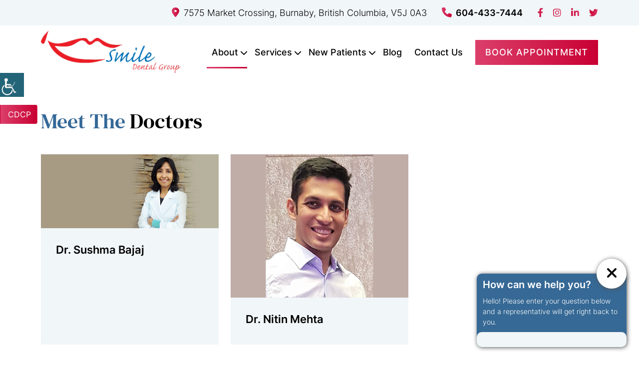

--- FILE ---
content_type: text/html; charset=UTF-8
request_url: https://www.smiledentalgroup.ca/meet-the-doctors/
body_size: 24999
content:
<!DOCTYPE html>
<html dir="ltr" lang="en-US" prefix="og: https://ogp.me/ns#">
<head><meta charset="UTF-8"><script>if(navigator.userAgent.match(/MSIE|Internet Explorer/i)||navigator.userAgent.match(/Trident\/7\..*?rv:11/i)){var href=document.location.href;if(!href.match(/[?&]nowprocket/)){if(href.indexOf("?")==-1){if(href.indexOf("#")==-1){document.location.href=href+"?nowprocket=1"}else{document.location.href=href.replace("#","?nowprocket=1#")}}else{if(href.indexOf("#")==-1){document.location.href=href+"&nowprocket=1"}else{document.location.href=href.replace("#","&nowprocket=1#")}}}}</script><script>class RocketLazyLoadScripts{constructor(){this.v="1.2.3",this.triggerEvents=["keydown","mousedown","mousemove","touchmove","touchstart","touchend","wheel"],this.userEventHandler=this._triggerListener.bind(this),this.touchStartHandler=this._onTouchStart.bind(this),this.touchMoveHandler=this._onTouchMove.bind(this),this.touchEndHandler=this._onTouchEnd.bind(this),this.clickHandler=this._onClick.bind(this),this.interceptedClicks=[],window.addEventListener("pageshow",t=>{this.persisted=t.persisted}),window.addEventListener("DOMContentLoaded",()=>{this._preconnect3rdParties()}),this.delayedScripts={normal:[],async:[],defer:[]},this.trash=[],this.allJQueries=[]}_addUserInteractionListener(t){if(document.hidden){t._triggerListener();return}this.triggerEvents.forEach(e=>window.addEventListener(e,t.userEventHandler,{passive:!0})),window.addEventListener("touchstart",t.touchStartHandler,{passive:!0}),window.addEventListener("mousedown",t.touchStartHandler),document.addEventListener("visibilitychange",t.userEventHandler)}_removeUserInteractionListener(){this.triggerEvents.forEach(t=>window.removeEventListener(t,this.userEventHandler,{passive:!0})),document.removeEventListener("visibilitychange",this.userEventHandler)}_onTouchStart(t){"HTML"!==t.target.tagName&&(window.addEventListener("touchend",this.touchEndHandler),window.addEventListener("mouseup",this.touchEndHandler),window.addEventListener("touchmove",this.touchMoveHandler,{passive:!0}),window.addEventListener("mousemove",this.touchMoveHandler),t.target.addEventListener("click",this.clickHandler),this._renameDOMAttribute(t.target,"onclick","rocket-onclick"),this._pendingClickStarted())}_onTouchMove(t){window.removeEventListener("touchend",this.touchEndHandler),window.removeEventListener("mouseup",this.touchEndHandler),window.removeEventListener("touchmove",this.touchMoveHandler,{passive:!0}),window.removeEventListener("mousemove",this.touchMoveHandler),t.target.removeEventListener("click",this.clickHandler),this._renameDOMAttribute(t.target,"rocket-onclick","onclick"),this._pendingClickFinished()}_onTouchEnd(t){window.removeEventListener("touchend",this.touchEndHandler),window.removeEventListener("mouseup",this.touchEndHandler),window.removeEventListener("touchmove",this.touchMoveHandler,{passive:!0}),window.removeEventListener("mousemove",this.touchMoveHandler)}_onClick(t){t.target.removeEventListener("click",this.clickHandler),this._renameDOMAttribute(t.target,"rocket-onclick","onclick"),this.interceptedClicks.push(t),t.preventDefault(),t.stopPropagation(),t.stopImmediatePropagation(),this._pendingClickFinished()}_replayClicks(){window.removeEventListener("touchstart",this.touchStartHandler,{passive:!0}),window.removeEventListener("mousedown",this.touchStartHandler),this.interceptedClicks.forEach(t=>{t.target.dispatchEvent(new MouseEvent("click",{view:t.view,bubbles:!0,cancelable:!0}))})}_waitForPendingClicks(){return new Promise(t=>{this._isClickPending?this._pendingClickFinished=t:t()})}_pendingClickStarted(){this._isClickPending=!0}_pendingClickFinished(){this._isClickPending=!1}_renameDOMAttribute(t,e,r){t.hasAttribute&&t.hasAttribute(e)&&(event.target.setAttribute(r,event.target.getAttribute(e)),event.target.removeAttribute(e))}_triggerListener(){this._removeUserInteractionListener(this),"loading"===document.readyState?document.addEventListener("DOMContentLoaded",this._loadEverythingNow.bind(this)):this._loadEverythingNow()}_preconnect3rdParties(){let t=[];document.querySelectorAll("script[type=rocketlazyloadscript]").forEach(e=>{if(e.hasAttribute("src")){let r=new URL(e.src).origin;r!==location.origin&&t.push({src:r,crossOrigin:e.crossOrigin||"module"===e.getAttribute("data-rocket-type")})}}),t=[...new Map(t.map(t=>[JSON.stringify(t),t])).values()],this._batchInjectResourceHints(t,"preconnect")}async _loadEverythingNow(){this.lastBreath=Date.now(),this._delayEventListeners(this),this._delayJQueryReady(this),this._handleDocumentWrite(),this._registerAllDelayedScripts(),this._preloadAllScripts(),await this._loadScriptsFromList(this.delayedScripts.normal),await this._loadScriptsFromList(this.delayedScripts.defer),await this._loadScriptsFromList(this.delayedScripts.async);try{await this._triggerDOMContentLoaded(),await this._triggerWindowLoad()}catch(t){console.error(t)}window.dispatchEvent(new Event("rocket-allScriptsLoaded")),this._waitForPendingClicks().then(()=>{this._replayClicks()}),this._emptyTrash()}_registerAllDelayedScripts(){document.querySelectorAll("script[type=rocketlazyloadscript]").forEach(t=>{t.hasAttribute("data-rocket-src")?t.hasAttribute("async")&&!1!==t.async?this.delayedScripts.async.push(t):t.hasAttribute("defer")&&!1!==t.defer||"module"===t.getAttribute("data-rocket-type")?this.delayedScripts.defer.push(t):this.delayedScripts.normal.push(t):this.delayedScripts.normal.push(t)})}async _transformScript(t){return new Promise((await this._littleBreath(),navigator.userAgent.indexOf("Firefox/")>0||""===navigator.vendor)?e=>{let r=document.createElement("script");[...t.attributes].forEach(t=>{let e=t.nodeName;"type"!==e&&("data-rocket-type"===e&&(e="type"),"data-rocket-src"===e&&(e="src"),r.setAttribute(e,t.nodeValue))}),t.text&&(r.text=t.text),r.hasAttribute("src")?(r.addEventListener("load",e),r.addEventListener("error",e)):(r.text=t.text,e());try{t.parentNode.replaceChild(r,t)}catch(i){e()}}:async e=>{function r(){t.setAttribute("data-rocket-status","failed"),e()}try{let i=t.getAttribute("data-rocket-type"),n=t.getAttribute("data-rocket-src");t.text,i?(t.type=i,t.removeAttribute("data-rocket-type")):t.removeAttribute("type"),t.addEventListener("load",function r(){t.setAttribute("data-rocket-status","executed"),e()}),t.addEventListener("error",r),n?(t.removeAttribute("data-rocket-src"),t.src=n):t.src="data:text/javascript;base64,"+window.btoa(unescape(encodeURIComponent(t.text)))}catch(s){r()}})}async _loadScriptsFromList(t){let e=t.shift();return e&&e.isConnected?(await this._transformScript(e),this._loadScriptsFromList(t)):Promise.resolve()}_preloadAllScripts(){this._batchInjectResourceHints([...this.delayedScripts.normal,...this.delayedScripts.defer,...this.delayedScripts.async],"preload")}_batchInjectResourceHints(t,e){var r=document.createDocumentFragment();t.forEach(t=>{let i=t.getAttribute&&t.getAttribute("data-rocket-src")||t.src;if(i){let n=document.createElement("link");n.href=i,n.rel=e,"preconnect"!==e&&(n.as="script"),t.getAttribute&&"module"===t.getAttribute("data-rocket-type")&&(n.crossOrigin=!0),t.crossOrigin&&(n.crossOrigin=t.crossOrigin),t.integrity&&(n.integrity=t.integrity),r.appendChild(n),this.trash.push(n)}}),document.head.appendChild(r)}_delayEventListeners(t){let e={};function r(t,r){!function t(r){!e[r]&&(e[r]={originalFunctions:{add:r.addEventListener,remove:r.removeEventListener},eventsToRewrite:[]},r.addEventListener=function(){arguments[0]=i(arguments[0]),e[r].originalFunctions.add.apply(r,arguments)},r.removeEventListener=function(){arguments[0]=i(arguments[0]),e[r].originalFunctions.remove.apply(r,arguments)});function i(t){return e[r].eventsToRewrite.indexOf(t)>=0?"rocket-"+t:t}}(t),e[t].eventsToRewrite.push(r)}function i(t,e){let r=t[e];Object.defineProperty(t,e,{get:()=>r||function(){},set(i){t["rocket"+e]=r=i}})}r(document,"DOMContentLoaded"),r(window,"DOMContentLoaded"),r(window,"load"),r(window,"pageshow"),r(document,"readystatechange"),i(document,"onreadystatechange"),i(window,"onload"),i(window,"onpageshow")}_delayJQueryReady(t){let e;function r(r){if(r&&r.fn&&!t.allJQueries.includes(r)){r.fn.ready=r.fn.init.prototype.ready=function(e){return t.domReadyFired?e.bind(document)(r):document.addEventListener("rocket-DOMContentLoaded",()=>e.bind(document)(r)),r([])};let i=r.fn.on;r.fn.on=r.fn.init.prototype.on=function(){if(this[0]===window){function t(t){return t.split(" ").map(t=>"load"===t||0===t.indexOf("load.")?"rocket-jquery-load":t).join(" ")}"string"==typeof arguments[0]||arguments[0]instanceof String?arguments[0]=t(arguments[0]):"object"==typeof arguments[0]&&Object.keys(arguments[0]).forEach(e=>{let r=arguments[0][e];delete arguments[0][e],arguments[0][t(e)]=r})}return i.apply(this,arguments),this},t.allJQueries.push(r)}e=r}r(window.jQuery),Object.defineProperty(window,"jQuery",{get:()=>e,set(t){r(t)}})}async _triggerDOMContentLoaded(){this.domReadyFired=!0,await this._littleBreath(),document.dispatchEvent(new Event("rocket-DOMContentLoaded")),await this._littleBreath(),window.dispatchEvent(new Event("rocket-DOMContentLoaded")),await this._littleBreath(),document.dispatchEvent(new Event("rocket-readystatechange")),await this._littleBreath(),document.rocketonreadystatechange&&document.rocketonreadystatechange()}async _triggerWindowLoad(){await this._littleBreath(),window.dispatchEvent(new Event("rocket-load")),await this._littleBreath(),window.rocketonload&&window.rocketonload(),await this._littleBreath(),this.allJQueries.forEach(t=>t(window).trigger("rocket-jquery-load")),await this._littleBreath();let t=new Event("rocket-pageshow");t.persisted=this.persisted,window.dispatchEvent(t),await this._littleBreath(),window.rocketonpageshow&&window.rocketonpageshow({persisted:this.persisted})}_handleDocumentWrite(){let t=new Map;document.write=document.writeln=function(e){let r=document.currentScript;r||console.error("WPRocket unable to document.write this: "+e);let i=document.createRange(),n=r.parentElement,s=t.get(r);void 0===s&&(s=r.nextSibling,t.set(r,s));let a=document.createDocumentFragment();i.setStart(a,0),a.appendChild(i.createContextualFragment(e)),n.insertBefore(a,s)}}async _littleBreath(){Date.now()-this.lastBreath>45&&(await this._requestAnimFrame(),this.lastBreath=Date.now())}async _requestAnimFrame(){return document.hidden?new Promise(t=>setTimeout(t)):new Promise(t=>requestAnimationFrame(t))}_emptyTrash(){this.trash.forEach(t=>t.remove())}static run(){let t=new RocketLazyLoadScripts;t._addUserInteractionListener(t)}}RocketLazyLoadScripts.run();</script><meta http-equiv="Pragma" content="no-cache"><meta http-equiv="Cache-Control" content="no-cache">        
 
<meta http-equiv="X-UA-Compatible" content="IE=edge">
<meta name="robots" content="noodp"/>
<meta name="distribution" content="global">
<meta name="viewport" content="width=device-width, initial-scale=1">
   <meta name="geo.position" content="49.199301716307176, -122.97823196431212" />
<meta name="ICBM" content="49.199301716307176, -122.97823196431212" />
<meta name="contactorganization" content="Smile Dental Group">
<meta name="contactstreetaddress" content="7575 Market Crossing">
<meta name="contactzipcode" content=" V5J 0A3">
<meta name="contactcity" content="Burnaby ">
<meta name="geo.region" content="British Columbia" />
<meta name="contactcountry" content="Canada">
<meta name="contactphonenumber" content=" 604-433-7444"><link rel="preload" href="https://www.smiledentalgroup.ca/wp-content/themes/theme41/fonts/ionicons.woff2?v=4.2.4" as="font" type="font/woff2" crossorigin />
<title>Meet Our Dental Team - Experienced Dentists in Burnaby - Call Now</title><link rel="stylesheet" href="https://www.smiledentalgroup.ca/wp-content/cache/min/1/e55d562f0cbae407bf6d0183de27f147.css" media="all" data-minify="1" />

		<!-- All in One SEO 4.9.3 - aioseo.com -->
	<meta name="description" content="Get to know the experienced dental team at Smile Dental Group in Burnaby. Our skilled and compassionate dentists provide personalized care for your oral health needs." />
	<meta name="robots" content="max-snippet:-1, max-image-preview:large, max-video-preview:-1" />
	<link rel="canonical" href="https://www.smiledentalgroup.ca/meet-the-doctors/" />
	<meta name="generator" content="All in One SEO (AIOSEO) 4.9.3" />
		<meta property="og:locale" content="en_US" />
		<meta property="og:site_name" content="Smile Dental Group" />
		<meta property="og:type" content="article" />
		<meta property="og:title" content="Meet Our Dental Team - Experienced Dentists in Burnaby - Call Now" />
		<meta property="og:description" content="Get to know the experienced dental team at Smile Dental Group in Burnaby. Our skilled and compassionate dentists provide personalized care for your oral health needs." />
		<meta property="og:url" content="https://www.smiledentalgroup.ca/meet-the-doctors/" />
		<meta property="og:image" content="https://www.smiledentalgroup.ca/wp-content/uploads/2023/04/Experience-Exceptional-Dental-Care-With-Smile-Dental-Group.jpg" />
		<meta property="og:image:secure_url" content="https://www.smiledentalgroup.ca/wp-content/uploads/2023/04/Experience-Exceptional-Dental-Care-With-Smile-Dental-Group.jpg" />
		<meta property="og:image:width" content="1920" />
		<meta property="og:image:height" content="750" />
		<meta property="article:published_time" content="2022-02-16T00:07:48+00:00" />
		<meta property="article:modified_time" content="2025-08-04T18:24:31+00:00" />
		<meta name="twitter:card" content="summary_large_image" />
		<meta name="twitter:title" content="Meet Our Dental Team - Experienced Dentists in Burnaby - Call Now" />
		<meta name="twitter:description" content="Get to know the experienced dental team at Smile Dental Group in Burnaby. Our skilled and compassionate dentists provide personalized care for your oral health needs." />
		<meta name="twitter:image" content="https://www.smiledentalgroup.ca/wp-content/uploads/2023/04/Experience-Exceptional-Dental-Care-With-Smile-Dental-Group.jpg" />
		<!-- All in One SEO -->


<link rel="alternate" title="oEmbed (JSON)" type="application/json+oembed" href="https://www.smiledentalgroup.ca/wp-json/oembed/1.0/embed?url=https%3A%2F%2Fwww.smiledentalgroup.ca%2Fmeet-the-doctors%2F" />
<link rel="alternate" title="oEmbed (XML)" type="text/xml+oembed" href="https://www.smiledentalgroup.ca/wp-json/oembed/1.0/embed?url=https%3A%2F%2Fwww.smiledentalgroup.ca%2Fmeet-the-doctors%2F&#038;format=xml" />
<style id='wp-img-auto-sizes-contain-inline-css'>
img:is([sizes=auto i],[sizes^="auto," i]){contain-intrinsic-size:3000px 1500px}
/*# sourceURL=wp-img-auto-sizes-contain-inline-css */
</style>


<style id='wp-emoji-styles-inline-css'>

	img.wp-smiley, img.emoji {
		display: inline !important;
		border: none !important;
		box-shadow: none !important;
		height: 1em !important;
		width: 1em !important;
		margin: 0 0.07em !important;
		vertical-align: -0.1em !important;
		background: none !important;
		padding: 0 !important;
	}
/*# sourceURL=wp-emoji-styles-inline-css */
</style>
<style id='wp-block-library-inline-css'>
:root{--wp-block-synced-color:#7a00df;--wp-block-synced-color--rgb:122,0,223;--wp-bound-block-color:var(--wp-block-synced-color);--wp-editor-canvas-background:#ddd;--wp-admin-theme-color:#007cba;--wp-admin-theme-color--rgb:0,124,186;--wp-admin-theme-color-darker-10:#006ba1;--wp-admin-theme-color-darker-10--rgb:0,107,160.5;--wp-admin-theme-color-darker-20:#005a87;--wp-admin-theme-color-darker-20--rgb:0,90,135;--wp-admin-border-width-focus:2px}@media (min-resolution:192dpi){:root{--wp-admin-border-width-focus:1.5px}}.wp-element-button{cursor:pointer}:root .has-very-light-gray-background-color{background-color:#eee}:root .has-very-dark-gray-background-color{background-color:#313131}:root .has-very-light-gray-color{color:#eee}:root .has-very-dark-gray-color{color:#313131}:root .has-vivid-green-cyan-to-vivid-cyan-blue-gradient-background{background:linear-gradient(135deg,#00d084,#0693e3)}:root .has-purple-crush-gradient-background{background:linear-gradient(135deg,#34e2e4,#4721fb 50%,#ab1dfe)}:root .has-hazy-dawn-gradient-background{background:linear-gradient(135deg,#faaca8,#dad0ec)}:root .has-subdued-olive-gradient-background{background:linear-gradient(135deg,#fafae1,#67a671)}:root .has-atomic-cream-gradient-background{background:linear-gradient(135deg,#fdd79a,#004a59)}:root .has-nightshade-gradient-background{background:linear-gradient(135deg,#330968,#31cdcf)}:root .has-midnight-gradient-background{background:linear-gradient(135deg,#020381,#2874fc)}:root{--wp--preset--font-size--normal:16px;--wp--preset--font-size--huge:42px}.has-regular-font-size{font-size:1em}.has-larger-font-size{font-size:2.625em}.has-normal-font-size{font-size:var(--wp--preset--font-size--normal)}.has-huge-font-size{font-size:var(--wp--preset--font-size--huge)}.has-text-align-center{text-align:center}.has-text-align-left{text-align:left}.has-text-align-right{text-align:right}.has-fit-text{white-space:nowrap!important}#end-resizable-editor-section{display:none}.aligncenter{clear:both}.items-justified-left{justify-content:flex-start}.items-justified-center{justify-content:center}.items-justified-right{justify-content:flex-end}.items-justified-space-between{justify-content:space-between}.screen-reader-text{border:0;clip-path:inset(50%);height:1px;margin:-1px;overflow:hidden;padding:0;position:absolute;width:1px;word-wrap:normal!important}.screen-reader-text:focus{background-color:#ddd;clip-path:none;color:#444;display:block;font-size:1em;height:auto;left:5px;line-height:normal;padding:15px 23px 14px;text-decoration:none;top:5px;width:auto;z-index:100000}html :where(.has-border-color){border-style:solid}html :where([style*=border-top-color]){border-top-style:solid}html :where([style*=border-right-color]){border-right-style:solid}html :where([style*=border-bottom-color]){border-bottom-style:solid}html :where([style*=border-left-color]){border-left-style:solid}html :where([style*=border-width]){border-style:solid}html :where([style*=border-top-width]){border-top-style:solid}html :where([style*=border-right-width]){border-right-style:solid}html :where([style*=border-bottom-width]){border-bottom-style:solid}html :where([style*=border-left-width]){border-left-style:solid}html :where(img[class*=wp-image-]){height:auto;max-width:100%}:where(figure){margin:0 0 1em}html :where(.is-position-sticky){--wp-admin--admin-bar--position-offset:var(--wp-admin--admin-bar--height,0px)}@media screen and (max-width:600px){html :where(.is-position-sticky){--wp-admin--admin-bar--position-offset:0px}}

/*# sourceURL=wp-block-library-inline-css */
</style><style id='global-styles-inline-css'>
:root{--wp--preset--aspect-ratio--square: 1;--wp--preset--aspect-ratio--4-3: 4/3;--wp--preset--aspect-ratio--3-4: 3/4;--wp--preset--aspect-ratio--3-2: 3/2;--wp--preset--aspect-ratio--2-3: 2/3;--wp--preset--aspect-ratio--16-9: 16/9;--wp--preset--aspect-ratio--9-16: 9/16;--wp--preset--color--black: #000000;--wp--preset--color--cyan-bluish-gray: #abb8c3;--wp--preset--color--white: #ffffff;--wp--preset--color--pale-pink: #f78da7;--wp--preset--color--vivid-red: #cf2e2e;--wp--preset--color--luminous-vivid-orange: #ff6900;--wp--preset--color--luminous-vivid-amber: #fcb900;--wp--preset--color--light-green-cyan: #7bdcb5;--wp--preset--color--vivid-green-cyan: #00d084;--wp--preset--color--pale-cyan-blue: #8ed1fc;--wp--preset--color--vivid-cyan-blue: #0693e3;--wp--preset--color--vivid-purple: #9b51e0;--wp--preset--gradient--vivid-cyan-blue-to-vivid-purple: linear-gradient(135deg,rgb(6,147,227) 0%,rgb(155,81,224) 100%);--wp--preset--gradient--light-green-cyan-to-vivid-green-cyan: linear-gradient(135deg,rgb(122,220,180) 0%,rgb(0,208,130) 100%);--wp--preset--gradient--luminous-vivid-amber-to-luminous-vivid-orange: linear-gradient(135deg,rgb(252,185,0) 0%,rgb(255,105,0) 100%);--wp--preset--gradient--luminous-vivid-orange-to-vivid-red: linear-gradient(135deg,rgb(255,105,0) 0%,rgb(207,46,46) 100%);--wp--preset--gradient--very-light-gray-to-cyan-bluish-gray: linear-gradient(135deg,rgb(238,238,238) 0%,rgb(169,184,195) 100%);--wp--preset--gradient--cool-to-warm-spectrum: linear-gradient(135deg,rgb(74,234,220) 0%,rgb(151,120,209) 20%,rgb(207,42,186) 40%,rgb(238,44,130) 60%,rgb(251,105,98) 80%,rgb(254,248,76) 100%);--wp--preset--gradient--blush-light-purple: linear-gradient(135deg,rgb(255,206,236) 0%,rgb(152,150,240) 100%);--wp--preset--gradient--blush-bordeaux: linear-gradient(135deg,rgb(254,205,165) 0%,rgb(254,45,45) 50%,rgb(107,0,62) 100%);--wp--preset--gradient--luminous-dusk: linear-gradient(135deg,rgb(255,203,112) 0%,rgb(199,81,192) 50%,rgb(65,88,208) 100%);--wp--preset--gradient--pale-ocean: linear-gradient(135deg,rgb(255,245,203) 0%,rgb(182,227,212) 50%,rgb(51,167,181) 100%);--wp--preset--gradient--electric-grass: linear-gradient(135deg,rgb(202,248,128) 0%,rgb(113,206,126) 100%);--wp--preset--gradient--midnight: linear-gradient(135deg,rgb(2,3,129) 0%,rgb(40,116,252) 100%);--wp--preset--font-size--small: 13px;--wp--preset--font-size--medium: 20px;--wp--preset--font-size--large: 36px;--wp--preset--font-size--x-large: 42px;--wp--preset--spacing--20: 0.44rem;--wp--preset--spacing--30: 0.67rem;--wp--preset--spacing--40: 1rem;--wp--preset--spacing--50: 1.5rem;--wp--preset--spacing--60: 2.25rem;--wp--preset--spacing--70: 3.38rem;--wp--preset--spacing--80: 5.06rem;--wp--preset--shadow--natural: 6px 6px 9px rgba(0, 0, 0, 0.2);--wp--preset--shadow--deep: 12px 12px 50px rgba(0, 0, 0, 0.4);--wp--preset--shadow--sharp: 6px 6px 0px rgba(0, 0, 0, 0.2);--wp--preset--shadow--outlined: 6px 6px 0px -3px rgb(255, 255, 255), 6px 6px rgb(0, 0, 0);--wp--preset--shadow--crisp: 6px 6px 0px rgb(0, 0, 0);}:where(.is-layout-flex){gap: 0.5em;}:where(.is-layout-grid){gap: 0.5em;}body .is-layout-flex{display: flex;}.is-layout-flex{flex-wrap: wrap;align-items: center;}.is-layout-flex > :is(*, div){margin: 0;}body .is-layout-grid{display: grid;}.is-layout-grid > :is(*, div){margin: 0;}:where(.wp-block-columns.is-layout-flex){gap: 2em;}:where(.wp-block-columns.is-layout-grid){gap: 2em;}:where(.wp-block-post-template.is-layout-flex){gap: 1.25em;}:where(.wp-block-post-template.is-layout-grid){gap: 1.25em;}.has-black-color{color: var(--wp--preset--color--black) !important;}.has-cyan-bluish-gray-color{color: var(--wp--preset--color--cyan-bluish-gray) !important;}.has-white-color{color: var(--wp--preset--color--white) !important;}.has-pale-pink-color{color: var(--wp--preset--color--pale-pink) !important;}.has-vivid-red-color{color: var(--wp--preset--color--vivid-red) !important;}.has-luminous-vivid-orange-color{color: var(--wp--preset--color--luminous-vivid-orange) !important;}.has-luminous-vivid-amber-color{color: var(--wp--preset--color--luminous-vivid-amber) !important;}.has-light-green-cyan-color{color: var(--wp--preset--color--light-green-cyan) !important;}.has-vivid-green-cyan-color{color: var(--wp--preset--color--vivid-green-cyan) !important;}.has-pale-cyan-blue-color{color: var(--wp--preset--color--pale-cyan-blue) !important;}.has-vivid-cyan-blue-color{color: var(--wp--preset--color--vivid-cyan-blue) !important;}.has-vivid-purple-color{color: var(--wp--preset--color--vivid-purple) !important;}.has-black-background-color{background-color: var(--wp--preset--color--black) !important;}.has-cyan-bluish-gray-background-color{background-color: var(--wp--preset--color--cyan-bluish-gray) !important;}.has-white-background-color{background-color: var(--wp--preset--color--white) !important;}.has-pale-pink-background-color{background-color: var(--wp--preset--color--pale-pink) !important;}.has-vivid-red-background-color{background-color: var(--wp--preset--color--vivid-red) !important;}.has-luminous-vivid-orange-background-color{background-color: var(--wp--preset--color--luminous-vivid-orange) !important;}.has-luminous-vivid-amber-background-color{background-color: var(--wp--preset--color--luminous-vivid-amber) !important;}.has-light-green-cyan-background-color{background-color: var(--wp--preset--color--light-green-cyan) !important;}.has-vivid-green-cyan-background-color{background-color: var(--wp--preset--color--vivid-green-cyan) !important;}.has-pale-cyan-blue-background-color{background-color: var(--wp--preset--color--pale-cyan-blue) !important;}.has-vivid-cyan-blue-background-color{background-color: var(--wp--preset--color--vivid-cyan-blue) !important;}.has-vivid-purple-background-color{background-color: var(--wp--preset--color--vivid-purple) !important;}.has-black-border-color{border-color: var(--wp--preset--color--black) !important;}.has-cyan-bluish-gray-border-color{border-color: var(--wp--preset--color--cyan-bluish-gray) !important;}.has-white-border-color{border-color: var(--wp--preset--color--white) !important;}.has-pale-pink-border-color{border-color: var(--wp--preset--color--pale-pink) !important;}.has-vivid-red-border-color{border-color: var(--wp--preset--color--vivid-red) !important;}.has-luminous-vivid-orange-border-color{border-color: var(--wp--preset--color--luminous-vivid-orange) !important;}.has-luminous-vivid-amber-border-color{border-color: var(--wp--preset--color--luminous-vivid-amber) !important;}.has-light-green-cyan-border-color{border-color: var(--wp--preset--color--light-green-cyan) !important;}.has-vivid-green-cyan-border-color{border-color: var(--wp--preset--color--vivid-green-cyan) !important;}.has-pale-cyan-blue-border-color{border-color: var(--wp--preset--color--pale-cyan-blue) !important;}.has-vivid-cyan-blue-border-color{border-color: var(--wp--preset--color--vivid-cyan-blue) !important;}.has-vivid-purple-border-color{border-color: var(--wp--preset--color--vivid-purple) !important;}.has-vivid-cyan-blue-to-vivid-purple-gradient-background{background: var(--wp--preset--gradient--vivid-cyan-blue-to-vivid-purple) !important;}.has-light-green-cyan-to-vivid-green-cyan-gradient-background{background: var(--wp--preset--gradient--light-green-cyan-to-vivid-green-cyan) !important;}.has-luminous-vivid-amber-to-luminous-vivid-orange-gradient-background{background: var(--wp--preset--gradient--luminous-vivid-amber-to-luminous-vivid-orange) !important;}.has-luminous-vivid-orange-to-vivid-red-gradient-background{background: var(--wp--preset--gradient--luminous-vivid-orange-to-vivid-red) !important;}.has-very-light-gray-to-cyan-bluish-gray-gradient-background{background: var(--wp--preset--gradient--very-light-gray-to-cyan-bluish-gray) !important;}.has-cool-to-warm-spectrum-gradient-background{background: var(--wp--preset--gradient--cool-to-warm-spectrum) !important;}.has-blush-light-purple-gradient-background{background: var(--wp--preset--gradient--blush-light-purple) !important;}.has-blush-bordeaux-gradient-background{background: var(--wp--preset--gradient--blush-bordeaux) !important;}.has-luminous-dusk-gradient-background{background: var(--wp--preset--gradient--luminous-dusk) !important;}.has-pale-ocean-gradient-background{background: var(--wp--preset--gradient--pale-ocean) !important;}.has-electric-grass-gradient-background{background: var(--wp--preset--gradient--electric-grass) !important;}.has-midnight-gradient-background{background: var(--wp--preset--gradient--midnight) !important;}.has-small-font-size{font-size: var(--wp--preset--font-size--small) !important;}.has-medium-font-size{font-size: var(--wp--preset--font-size--medium) !important;}.has-large-font-size{font-size: var(--wp--preset--font-size--large) !important;}.has-x-large-font-size{font-size: var(--wp--preset--font-size--x-large) !important;}
/*# sourceURL=global-styles-inline-css */
</style>

<style id='classic-theme-styles-inline-css'>
/*! This file is auto-generated */
.wp-block-button__link{color:#fff;background-color:#32373c;border-radius:9999px;box-shadow:none;text-decoration:none;padding:calc(.667em + 2px) calc(1.333em + 2px);font-size:1.125em}.wp-block-file__button{background:#32373c;color:#fff;text-decoration:none}
/*# sourceURL=/wp-includes/css/classic-themes.min.css */
</style>






<style id='rocket-lazyload-inline-css'>
.rll-youtube-player{position:relative;padding-bottom:56.23%;height:0;overflow:hidden;max-width:100%;}.rll-youtube-player:focus-within{outline: 2px solid currentColor;outline-offset: 5px;}.rll-youtube-player iframe{position:absolute;top:0;left:0;width:100%;height:100%;z-index:100;background:0 0}.rll-youtube-player img{bottom:0;display:block;left:0;margin:auto;max-width:100%;width:100%;position:absolute;right:0;top:0;border:none;height:auto;-webkit-transition:.4s all;-moz-transition:.4s all;transition:.4s all}.rll-youtube-player img:hover{-webkit-filter:brightness(75%)}.rll-youtube-player .play{height:100%;width:100%;left:0;top:0;position:absolute;background:url(https://www.smiledentalgroup.ca/wp-content/plugins/wp-rocket/assets/img/youtube.png) no-repeat center;background-color: transparent !important;cursor:pointer;border:none;}
/*# sourceURL=rocket-lazyload-inline-css */
</style>
<script src="https://www.smiledentalgroup.ca/wp-includes/js/jquery/jquery.min.js?ver=3.7.1" id="jquery-core-js"></script>
<script type="rocketlazyloadscript" data-rocket-src="https://www.smiledentalgroup.ca/wp-includes/js/jquery/jquery-migrate.min.js?ver=3.4.1" id="jquery-migrate-js"></script>
<script type="rocketlazyloadscript" data-minify="1" data-rocket-src="https://www.smiledentalgroup.ca/wp-content/cache/min/1/wp-content/plugins/gspeech/includes/js/color.js?ver=1768996016" id="wpgs-script1-js"></script>
<script src="https://www.smiledentalgroup.ca/wp-content/plugins/gspeech/includes/js/jQueryRotate.2.1.js?ver=3.19.2" id="wpgs-script2-js"></script>
<script type="rocketlazyloadscript" data-minify="1" data-rocket-src="https://www.smiledentalgroup.ca/wp-content/cache/min/1/wp-content/plugins/gspeech/includes/js/easing.js?ver=1768996016" id="wpgs-script3-js"></script>
<script src="https://www.smiledentalgroup.ca/wp-content/plugins/gspeech/includes/js/mediaelement-and-player.min.js?ver=3.19.2" id="wpgs-script4-js"></script>
<link rel="https://api.w.org/" href="https://www.smiledentalgroup.ca/wp-json/" /><link rel="alternate" title="JSON" type="application/json" href="https://www.smiledentalgroup.ca/wp-json/wp/v2/pages/831" /><link rel="EditURI" type="application/rsd+xml" title="RSD" href="https://www.smiledentalgroup.ca/xmlrpc.php?rsd" />
<meta name="generator" content="WordPress 6.9" />
<link rel='shortlink' href='https://www.smiledentalgroup.ca/?p=831' />
<link rel="icon" href="https://www.smiledentalgroup.ca/wp-content/uploads/2023/04/Favicon-.png" sizes="32x32" />
<link rel="icon" href="https://www.smiledentalgroup.ca/wp-content/uploads/2023/04/Favicon-.png" sizes="192x192" />
<link rel="apple-touch-icon" href="https://www.smiledentalgroup.ca/wp-content/uploads/2023/04/Favicon-.png" />
<meta name="msapplication-TileImage" content="https://www.smiledentalgroup.ca/wp-content/uploads/2023/04/Favicon-.png" />
<noscript><style id="rocket-lazyload-nojs-css">.rll-youtube-player, [data-lazy-src]{display:none !important;}</style></noscript>  <!-- Google Tag Manager -->
<script type="rocketlazyloadscript">(function(w,d,s,l,i){w[l]=w[l]||[];w[l].push({'gtm.start':
new Date().getTime(),event:'gtm.js'});var f=d.getElementsByTagName(s)[0],
j=d.createElement(s),dl=l!='dataLayer'?'&l='+l:'';j.async=true;j.src=
'https://www.googletagmanager.com/gtm.js?id='+i+dl;f.parentNode.insertBefore(j,f);
})(window,document,'script','dataLayer','GTM-K4LNBBJ');</script>
<!-- End Google Tag Manager -->  <script type="application/ld+json">
{
  "@context": "https://schema.org",
  "@type": "Dentist",
  "name": "Smile Dental Group",
  "image": "https://www.smiledentalgroup.ca/wp-content/uploads/2023/04/logo.png",
  "@id": "https://www.smiledentalgroup.ca/",
  "url": "https://www.smiledentalgroup.ca/",
  "telephone": "604-433-7444",
  "address": {
    "@type": "PostalAddress",
    "streetAddress": "7575 Market Crossing,",
    "addressLocality": "Burnaby",
    "addressRegion": "BC",
    "postalCode": "V5J 0A3",
    "addressCountry": "CA"
  },
  "geo": {
    "@type": "GeoCoordinates",
    "latitude": 49.199280684678534,
    "longitude": -122.97841435451821
  },
  "openingHoursSpecification": [{
    "@type": "OpeningHoursSpecification",
    "dayOfWeek": "Monday",
    "opens": "09:00",
    "closes": "18:00"
  },{
    "@type": "OpeningHoursSpecification",
    "dayOfWeek": "Tuesday",
    "opens": "07:00",
    "closes": "20:00"
  },{
    "@type": "OpeningHoursSpecification",
    "dayOfWeek": "Wednesday",
    "opens": "11:00",
    "closes": "20:00"
  },{
    "@type": "OpeningHoursSpecification",
    "dayOfWeek": "Thursday",
    "opens": "09:00",
    "closes": "19:00"
  },{
    "@type": "OpeningHoursSpecification",
    "dayOfWeek": "Friday",
    "opens": "09:00",
    "closes": "17:00"
  },{
    "@type": "OpeningHoursSpecification",
    "dayOfWeek": "Saturday",
    "opens": "09:00",
    "closes": "17:00"
  }] 
}
</script><script type="rocketlazyloadscript">
  var $=jQuery;
</script>



<script src="https://www.smiledentalgroup.ca/wp-content/themes/theme41/js/bannerowlcarousel.js"></script>

 <style type="text/css">
   .our-tech .main-title {text-align: left;}
.insuranceplanlist-sec {display: none;}
.su-spoiler-title {border-bottom: 1px dotted #346897;background: #f1f6f8 url(https://www.smiledentalgroup.ca/wp-content/uploads/2023/04/categories-white-orange.png) no-repeat 10px center;padding: 8px 15px 8px 30px;cursor: pointer;}
.su-spoiler-content {background-color: #fff;border: 1px dotted #bcd7f2;display: none;}
.su-spoiler-content ul {padding: 10px 15px;list-style: none;}
.su-spoiler-content li {background: url(https://www.smiledentalgroup.ca/wp-content/uploads/2023/04/medical.png) no-repeat 0 8px;padding: 5px 0 5px 25px;vertical-align: top;line-height: 22px;}
.su-spoiler-open .su-spoiler-title {background: #bcd7f2 url(https://www.smiledentalgroup.ca/wp-content/uploads/2023/04/Untitled.png) no-repeat 10px center;}
.InsuranceProvider {padding: 20px 0;}
.hmgallerybtn-sec {text-align: center;margin-top: 40px;}
.hmadvantagelist.owl-carousel .hmadvantageicon img {max-width: 90px;}

.gradient-btn {background: linear-gradient(to right, #db3e6a 1%,#c80032 100%);}
.gradient-btn:hover {background: linear-gradient(to right, #c80032 1%,#db3e6a 100%);}
#nav ul {background: linear-gradient(to right, #c80032 1%,#db3e6a 100%);}
.topbar {background-color: #f1f6f8;}
.headaddress a i, .headcall a i {background: linear-gradient(to right, #db3e6a 1%,#c80032 100%);-webkit-background-clip: text;}
.socialmedia li a i {background: linear-gradient(to right, #c80032 1%,#db3e6a 100%);-webkit-background-clip: text;}
.socialmedia li a:hover i {background: linear-gradient(to right, #db3e6a 1%,#c80032 100%);-webkit-background-clip: text;}
#nav > li > a::before {background: linear-gradient(to right, #db3e6a 1%,#c80032 100%);}
#nav li.full-megamenu ul li.megamenu-title > a {color: #000;}
#nav li.full-megamenu ul li.megamenu-title:hover > a {color: #000;}
#nav li.full-megamenu ul li:hover > a {color: #000;}
#nav li.full-megamenu ul li a::after {color: #000;}
#nav li.full-megamenu .current-menu-item > a {color: #000;}
#nav li.full-megamenu ul li.megamenu-title > a:hover {color: #ffffff;}
.owl-carousel .owl-dots .owl-dot.active span, .owl-carousel .owl-dots .owl-dot:hover span {background: linear-gradient(to right, #c80032 1%,#db3e6a 100%);}
.aawformradiobox .aawformradiocol input[type="radio"]:checked + label {background: linear-gradient(to right, #c80032 1%,#db3e6a 100%);}
.aawformblock .aawform-btn .button {background: linear-gradient(to right, #c80032 1%,#db3e6a 100%);}
.aawformblock .aawform-btn .button:hover {background: linear-gradient(to right, #db3e6a 1%,#c80032 100%);}
.hmreviewbox .main-title h2 {color: #346897;}
.heapBox .heap .heapOptions {background-color: #346897;}
.ui-datepicker, .eventCalOut, .calendarIcon {background-color: #346897;}
.footer-inner {background-color: #f1f6f8;}
.footconctinfo a, .footconctinfo p {color: #000;}
.footer-menu h4 {color: #000;}
.footer-menu li a {color: #000;}
.footconctinfo a i, .footconctinfo p i {background: linear-gradient(to right, #c80032 1%,#db3e6a 100%);-webkit-background-clip: text;}
.teamlist-box {background-color: #f1f6f8;}
.teamlist-box:hover {background: linear-gradient(to right, #c80032 1%,#db3e6a 100%);}
.doctrdtlshort-desc p a, .gallerylist-section p a {color: #346897;}
.doctrdtlshort-desc p a:hover, .gallerylist-section p a:hover {color: #000;}
.servicefull-desc h2 {color: #346897;}
.otherservicesection {background-color: #f1f6f8;}
.otherservicebox {background: linear-gradient(to right, #c80032 1%,#db3e6a 100%);}
.otherservicebox:hover {background: linear-gradient(to right, #db3e6a 1%,#c80032 100%);}
.owl-carousel .owl-nav button.owl-prev, .owl-carousel .owl-nav button.owl-next {background: linear-gradient(to right, #c80032 1%,#db3e6a 100%);}
.owl-carousel .owl-nav button.owl-prev:hover, .owl-carousel .owl-nav button.owl-next:hover {background: linear-gradient(to right, #db3e6a 1%,#c80032 100%);}
.insurance-and-finance-content h2 {color: #346897;}
.lightbtn:hover {background-color: #000;}
.bloglist-box {background-color: #f1f6f8;}
.blogdtls-desc h2 {color: #000 !important;}
.blackbtn {background-color: #346897;}
.blackbtn:hover {background-color: #000;}
.page-id-858 .extracontentsection .extraseccontent h2 {color: #346897;}
.footer-copyright a:is(:hover) {color: #346897 !important;}
.footer-copyright a {color: #fff !important;}
.hmteamlistfull .item {padding-top: 200px;}
.innerbannerimg {background-position: center top;}
.headaddress a:hover , .headcall a:hover {color: #c8003e;}
.footer-menu li a:hover {color: #c8003e;}
.hmteamlistfull .item {background-position-x: 65%;}
.doctrdtlshort-desc p a:hover, .gallerylist-section p a:hover {color: #c80032;}
.our-technology-content h2 { color:#346897; margin-bottom: 20px;}
.our-technology-content p{margin-bottom: 20px;}
.footer-copyright {background-color: #366995;}
.footer-copyright a {color: #fff !important;}
.footer-copyright a:is(:hover) {color:#000000  !important;}
.extraseccontent ul li {color: #000;}
.footconctinfo a:hover {color: #c8003e;}
.header-main .logo{width: 300px;}
.header-right{width: calc(100% - 300px);}
.header-right{align-items: center;flex-direction: row-reverse;}
.mainNavigation{margin-right: 15px;}
.topbar{padding: 12px 0;}
.header-main .logo{width: 280px;padding: 10px 0px;-webkit-transition: all 0.3s ease-in-out;-moz-transition: all 0.3s ease-in-out;-o-transition: all 0.3s ease-in-out;transition: all 0.3s ease-in-out;}
#container{padding-top: 159px;-webkit-transition: all 0.3s ease-in-out;-moz-transition: all 0.3s ease-in-out;-o-transition: all 0.3s ease-in-out;transition: all 0.3s ease-in-out;}
.hmreviews-content #reviewiframe .totreviewcol2{display: none;}
.fixed .header-main .logo{width: 230px;}
.fixed #container{padding-top: 143px;}
.heapBox .handler::after{
  content: "\f0d7";
  display: inline-block;
  font-family: "Font Awesome 6 Free";
  font-style: normal;
  font-weight: 900;
  font-variant: normal;
  text-transform: none;
  text-rendering: auto;
  color: #000;
  font-size: 26px;
  line-height: 26px;
  position: absolute;
  right: 10px;
  top: 50%;
  transform: translateY(-50%);
  z-index: 8;
}
.footform-section .heapBox .handler::after{color:#fff;}
.servcategorylist-section .hmourservicelist .item {
	margin-bottom: 30px;
}
.postid-2132 .blog-details ol li::marker {
	font-weight: bold;
}
.footcol-title {
    font-size: 22px;
    color: #000;
    font-weight: 600;
    margin: 0 0 20px 0;
    line-height: 1;
    display: block;
}
.subtitleformnote {
	font-size: 14px;
	font-weight: 400;
	color: #d60000;
	display: block;
	margin-bottom: 20px;
	text-align: center;
}
.hmbookform-section .main-title {
  margin-bottom: 20px;
}
.footform .subtitleformnote { color: #fff; text-align:left;}
.footform .main-title {margin-bottom: 20px;}
button.close_container { 
background: linear-gradient(to right, #db3e6a 1%,#c80032 100%) !important;
}
 .white-div_accessibility_color .teasercaption, .white-div_accessibility_color .teasercaption .container,
 .white-div_accessibility_color .teasercaption .teasertext,  .white-div_accessibility_color .teasercaption .teasertext h2,
 .white-div_accessibility_color .teasercaption .teasertext p,  .white-div_accessibility_color .teaserBanner .owl-nav  { 
background-color: transparent !important;
}
 .white-div_accessibility_color .hmbookform-section{ background-color: #ededed !important;}
 .white-div_accessibility_color .hmbookform-section .container,  .white-div_accessibility_color .hmbookform-section .main-title,  .white-div_accessibility_color .hmbookform-section .hmbookform, .white-div_accessibility_color .hmbookform-section  .row, .white-div_accessibility_color .hmbookform-section span, .white-div_accessibility_color .hmbookform-section aditappform, .white-div_accessibility_color .hmbookform-section form, .white-div_accessibility_color .hmbookform-section .aawformblock, .white-div_accessibility_color .hmbookform-section .aawfieldgroup,  .white-div_accessibility_color .hmbookform-section .aawfieldcol, .white-div_accessibility_color .hmbookform-section .aawform-group  { 
background-color: transparent !important;
}
 .white-div_accessibility_color .hmteamtophead,  .white-div_accessibility_color .hmteamtophead .container,
.white-div_accessibility_color .hmteamtophead .main-title, .white-div_accessibility_color .hmteamtophead h2,
.white-div_accessibility_color .hmteamtophead h2 span { background-color: transparent !important; }
 .white-div_accessibility_color .hmteamlistfull, .white-div_accessibility_color .hmteamlistfull .owl-stage-outer,
.white-div_accessibility_color .hmteamlistfull .owl-stage, .white-div_accessibility_color .hmteamlistfull .owl-item { 
background-color: transparent !important;
}
.white-div_accessibility_color .hmreview-section, .white-div_accessibility_color .hmreview-section .container,
.white-div_accessibility_color .hmreview-section .hmreviewbox, .white-div_accessibility_color .hmreview-section .main-title,
.white-div_accessibility_color .hmreview-section h2 { background-color: transparent !important;}

.white-div_accessibility_color .hmgallery-section {background-color: #ededed !important; }
.white-div_accessibility_color .hmgallery-section .conatiner, .white-div_accessibility_color .hmgallery-section .main-title,
.white-div_accessibility_color .hmgallery-section h2, .white-div_accessibility_color .hmgallery-section h2 span,
.white-div_accessibility_color .hmgallery-section .hmgalleryslider, .white-div_accessibility_color .hmgallery-section .owl-stage-outer, .white-div_accessibility_color .hmgallery-section .owl-dots, .white-div_accessibility_color .hmgallery-section .owl-dot,  .white-div_accessibility_color .hmgallery-section .hmgallerybtn-sec {background-color: transparent !important; }

 .white-div_accessibility_color .hmteam-section .owl-dots, .white-div_accessibility_color .hmteam-section .owl-dot { background-color: transparent !important;}
 .white-div_accessibility_color .footform-section, .white-div_accessibility_color .footform-section .container, 
 .white-div_accessibility_color .footform-section .row,  .white-div_accessibility_color .footform-section .footform-col,
 .white-div_accessibility_color .footform-section .footform, .white-div_accessibility_color .footform-section .main-title,
 .white-div_accessibility_color .footform-section h2,  .white-div_accessibility_color .footform-section .subtitleformnote,
 .white-div_accessibility_color .footform-section aditappform, .white-div_accessibility_color .footform-section form,
 .white-div_accessibility_color .footform-section .aawformblock,  .white-div_accessibility_color .footform-section .aawfieldgroup, .white-div_accessibility_color .footform-section .aawfieldcol { background-color: transparent !important;}

 .white-div_accessibility_color .footform-section .aawfieldinput  {background-color: rgba(237, 237, 237, 0.3) !important;}

.aawformblock .aawfieldcol > label {display: block !important;}
.aawformblock .aawfieldcol input::placeholder, .aawformblock .aawfieldcol textarea::placeholder, .aawformblock .aawfieldcol select::placeholder{color: transparent !important;}
body .aawformblock .aawfieldselect .heapBox .holder[rel=""] {color: transparent !important;}

.white-div_accessibility_color .teaserBanner .item , .white-div_accessibility_color .teaserBanner .item  {background-color: transparent !important; }

.white-div_accessibility_color .owl-carousel .owl-dots, .white-div_accessibility_color .owl-carousel .owl-dots .owl-dot, .black-div_accessibility_color .owl-carousel .owl-dots, .black-div_accessibility_color .owl-carousel .owl-dots .owl-dot {background-color: transparent !important; }

.white-div_accessibility_color .ui-datepicker, .black-div_accessibility_color .ui-datepicker {background-color: #1F3E7C !important; }

.white-div_accessibility_color .aawformradiocol input[type="radio"]:checked + label, .black-div_accessibility_color .aawformradiocol input[type="radio"]:checked + label {background-color: #E2E2E2 !important;}

.white-div_accessibility_color .aawformblock .heapBox .handler, .white-div_accessibility_color .aawformblock .ui-datepicker-trigger .sprite, .black-div_accessibility_color .aawformblock .heapBox .handler, .black-div_accessibility_color .aawformblock .ui-datepicker-trigger .sprite, .white-div_accessibility_color .aawformblock .heapBox .holder, .black-div_accessibility_color .aawformblock .heapBox .holder {background-color: transparent !important;}

.black-div_accessibility_color .aawformblock .ui-datepicker-trigger .sprite::before, .black-div_accessibility_color .heapBox .handler::before {color: #fff !important; }


.black-div_accessibility_color .aawformblock .aawfieldcol input, .black-div_accessibility_color .aawformblock .aawfieldcol textarea, .black-div_accessibility_color .aawformblock .aawfieldcol select, .black-div_accessibility_color .aawformblock .heapBox .holder, .black-div_accessibility_color .aawformblock .heapBox .holder, .black-div_accessibility_color .aawformradiobox{border: 1px solid #fff;}

.white-div_accessibility_color .aawformblock .aawfieldcol input, .white-div_accessibility_color .aawformblock .aawfieldcol textarea, .white-div_accessibility_color .aawformblock .aawfieldcol select, .white-div_accessibility_color .aawformblock .heapBox .holder, .white-div_accessibility_color .aawformblock .heapBox .holder, .white-div_accessibility_color .aawformradiobox {border: 1px solid #000;}

.white-div_accessibility_color .hmteamfullslider .container, .white-div_accessibility_color .hmgallery-section .container,
.white-div_accessibility_color .footform-section .container, .white-div_accessibility_color .footform-section .container .row,
.white-div_accessibility_color .footform-section .col-12, .white-div_accessibility_color .footform-section .footform,
.white-div_accessibility_color .footform-section .main-title, .white-div_accessibility_color .footform-section h2,
.white-div_accessibility_color .footform-section .subtitleformnote, .white-div_accessibility_color .footform-section aditappform, .white-div_accessibility_color .footform-section form, .white-div_accessibility_color .footform-section .aawformblock, .white-div_accessibility_color .footform-section .aawfieldgroup, .white-div_accessibility_color .footform-section .aawfieldcol, .white-div_accessibility_color  .footform-section .aawform-group {background-color: transparent !important;}
 .black-div_accessibility_color .aawformblock .aawfieldcol input, .black-div_accessibility_color .aawformblock .aawfieldcol textarea, .black-div_accessibility_color .aawformblock .aawfieldcol select, .black-div_accessibility_color .aawformblock .heapBox .holder, .black-div_accessibility_color .aawformblock .heapBox .holder, .black-div_accessibility_color .aawformradiobox {border: 1px solid #000;}
.black-div_accessibility_color .hmteamfullslider .container, .black-div_accessibility_color .hmgallery-section .container,
.black-div_accessibility_color .footform-section .container, .black-div_accessibility_color .footform-section .container .row,
.black-div_accessibility_color .footform-section .col-12, .black-div_accessibility_color .footform-section .footform,
.black-div_accessibility_color .footform-section .main-title, .black-div_accessibility_color .footform-section h2,
.black-div_accessibility_color .footform-section .subtitleformnote, .black-div_accessibility_color .footform-section aditappform, .black-div_accessibility_color .footform-section form, .black-div_accessibility_color .footform-section .aawformblock, .black-div_accessibility_color .footform-section .aawfieldgroup, .black-div_accessibility_color .footform-section .aawfieldcol, .black-div_accessibility_color  .footform-section .aawform-group {background-color: transparent !important;}
.black-div_accessibility_color .teasercaption, .black-div_accessibility_color .teasercaption .container,
.black-div_accessibility_color .teasercaption .teasertext,  .black-div_accessibility_color .teasercaption .teasertext h2,
.black-div_accessibility_color .teasercaption .teasertext p,  .black-div_accessibility_color .teaserBanner .owl-nav  { background-color: transparent !important;}
.black-div_accessibility_color .hmbookform-section{ background-color: #ededed !important;}
.black-div_accessibility_color .hmbookform-section .container,  .black-div_accessibility_color .hmbookform-section .main-title,  .black-div_accessibility_color .hmbookform-section .hmbookform, .black-div_accessibility_color .hmbookform-section  .row, .black-div_accessibility_color .hmbookform-section span, .black-div_accessibility_color .hmbookform-section aditappform, .black-div_accessibility_color .hmbookform-section form, .black-div_accessibility_color .hmbookform-section .aawformblock, .black-div_accessibility_color .hmbookform-section .aawfieldgroup,  .black-div_accessibility_color .hmbookform-section .aawfieldcol, .black-div_accessibility_color .hmbookform-section .aawform-group  { 
background-color: transparent !important;
}
.black-div_accessibility_color .hmteamtophead,  .black-div_accessibility_color .hmteamtophead .container,
.black-div_accessibility_color .hmteamtophead .main-title, .black-div_accessibility_color .hmteamtophead h2,
.black-div_accessibility_color .hmteamtophead h2 span { background-color: transparent !important; }
.black-div_accessibility_color .hmteamlistfull, .black-div_accessibility_color .hmteamlistfull .owl-stage-outer,
.black-div_accessibility_color .hmteamlistfull .owl-stage, .black-div_accessibility_color .hmteamlistfull .owl-item { 
background-color: transparent !important;
}
.black-div_accessibility_color .hmreview-section, .black-div_accessibility_color .hmreview-section .container,
.black-div_accessibility_color .hmreview-section .hmreviewbox, .black-div_accessibility_color .hmreview-section .main-title,
.black-div_accessibility_color .hmreview-section h2 { background-color: transparent !important;}

.black-div_accessibility_color .hmgallery-section {background-color: #ededed !important; }
.black-div_accessibility_color .hmgallery-section .conatiner, .black-div_accessibility_color .hmgallery-section .main-title,
.black-div_accessibility_color .hmgallery-section h2, .black-div_accessibility_color .hmgallery-section h2 span,
.black-div_accessibility_color .hmgallery-section .hmgalleryslider, .black-div_accessibility_color .hmgallery-section .owl-stage-outer, .black-div_accessibility_color .hmgallery-section .owl-dots, .black-div_accessibility_color .hmgallery-section .owl-dot,  .black-div_accessibility_color .hmgallery-section .hmgallerybtn-sec {background-color: transparent !important; }

.black-div_accessibility_color .hmteam-section .owl-dots, .black-div_accessibility_color .hmteam-section .owl-dot { background-color: transparent !important;}
.black-div_accessibility_color .footform-section, .black-div_accessibility_color .footform-section .container, 
.black-div_accessibility_color .footform-section .row, .black-div_accessibility_color .footform-section .footform-col,
.black-div_accessibility_color .footform-section .footform, .black-div_accessibility_color .footform-section .main-title,
.black-div_accessibility_color .footform-section h2,  .black-div_accessibility_color .footform-section .subtitleformnote,
.black-div_accessibility_color .footform-section aditappform, .black-div_accessibility_color .footform-section form,
.black-div_accessibility_color .footform-section .aawformblock,  .black-div_accessibility_color .footform-section .aawfieldgroup, .black-div_accessibility_color .footform-section .aawfieldcol { background-color: transparent !important;}

.black-div_accessibility_color .footform-section .aawfieldinput  {background-color: rgba(237, 237, 237, 0.3) !important;}
.white-div_accessibility_color .container, .black-div_accessibility_color .container {background-color: transparent !important;}
.black-div_accessibility_color .foothours, .black-div_accessibility_color .foothours ul, .black-div_accessibility_color .foothours li, .black-div_accessibility_color .foothours span, .white-div_accessibility_color .foothours, .white-div_accessibility_color .foothours ul, .white-div_accessibility_color .foothours li, .white-div_accessibility_color .foothours span {background-color: transparent !important; }
.hmgalleryslider .owl-nav { display:block !important;}
.homebanner-arrow.owl-carousel .owl-dots { display:block !important; bottom: 40px;}
.otherservicebox { margin: 15px;}

.footformhour-row .aawformblock .aawfieldcol > label {color: #fff !important; }



.custom-chat {
	position: relative;
}
.custom-chat .open-button, .custom-chat .cancel {
	background-color: #000;
	color: white;
	border: none;
	cursor: pointer;
	position: fixed;
	bottom: 25px;
	right: 25px;
	width: 60px;
	height: 60px;
	border-radius: 50%;
	outline: 0px;
	z-index: 9;
}
.custom-chat .fas {
	font-size: 30px;
}
.custom-chat .chat-popup {
	position: fixed;
	bottom: 25px;
	right: 25px;
	z-index: 9999;
	margin-bottom: 0px;
	border-radius: 10px;
	box-shadow: 1px 1px 9px 0px #555;
	max-width: 300px;
	background: #366995;
}
.custom-chat .chatcontent {
	padding: 10px 12px;
	border-radius: 10px;
}
.custom-chat h2 {
	font-size: 20px;
	font-weight: 600;
	color: #fff;
	margin-top: 0;
	margin-bottom: 10px;
}
.custom-chat p {
	margin-bottom: 0px;
	color: #fff;
	font-size: 14px;
}
.custom-chat .chatinner-content {
	padding: 15px 10px;
	  background-color: #f1f6f8;
	border-radius: 10px;
}
.custom-chat .cancel {
	background-color: #fff;
	box-shadow: 1px 1px 9px 0px #555;
	position: absolute;
	right: 0;
	top: -30px;
}
.custom-chat .cancel .fa-times {
	color: #000;
}
.chatinner-content .aawfieldcol33 {
	width: 100%;
}
.chatinner-content .aawformblock .aawfieldcol input, .chatinner-content .aawformblock .aawfieldcol input:focus, .chatinner-content .aawformblock .aawfieldcol textarea, .chatinner-content .aawformblock .aawfieldcol textarea:focus, .chatinner-content .aawformblock .aawfieldcol select, .chatinner-content .aawformblock .aawformradiocol label, .chatinner-content .aawformblock .heapBox .holder, .hmbookform .chatinner-content .aawformblock .heapBox .holder {
  border: 1px solid #000;
}
.chatinner-content .aawform-btn button, .chatinner-content .aawform-btn button:focus {
	background: #02aaf2;
}
.chatinner-content .aawform-btn button:hover {
	background: #000;
}
.customcdcpmain {
    position: fixed;
    left: 0;
    top: 210px;
    z-index: 999;
}
.customcdcpicon .btn {
	border-top-left-radius: 0;
	border-bottom-left-radius: 0;
	padding-left: 15px;
	background: linear-gradient(to right, #db3e6a 1%,#c80032 100%);
	color: #fff;
}
.customcdcpicon .btn:hover {
background: linear-gradient(to right, #c80032 1%,#db3e6a 100%);
}
.customcdcpcontents {
	background: linear-gradient(to right, #db3e6a 1%,#c80032 100%);
	position: relative;
	padding: 15px;
	box-shadow: rgba(50, 50, 93, 0.25) 0px 13px 27px -5px, rgba(0, 0, 0, 0.3) 0px 8px 16px -8px;
	z-index: 99999;
	text-align: center;
	margin: 5px 5px 5px 0px;
}.cdcpclose {
	position: absolute;
	right: 0;
	top: -26px;
background: linear-gradient(to right, #db3e6a 1%,#c80032 100%);
	color: #fff;
	padding: 0px 5px;
	font-weight: bold;
	border-radius: 5px;
	cursor: pointer;
}
.customcdcpcontents .btn {
	color: #c80032;
	background: #fff;
}
.customcdcpcontents .btn:hover{
color: #346897;
}
.hm-faqs .faqaccordion-section {
	padding: 0px 0;
}
.customcdcpcontents h2 { color:#fff;}
.customcdcpcontents p { color:#fff;}
.form-statement {text-align: center; display: block; margin: 0 0 20px; font-weight: 500; color: #346897; line-height: 1.4;} 
.footform .form-statement {color: #fff; text-align: left; }

.page-id-2290 .your-first-visit-to-smile-dental-group-content ul{padding-left: 2rem;
  margin-bottom: 1rem;}
.page-id-2290 .your-first-visit-to-smile-dental-group-content h2{color: #346897; }
.pgsaturdaydentist ul{
margin-left:30px;
}
.saturday-dentist-content h2 {color: #346897;}
.extracontentsection.your-first-visit-to-smile-dental p strong {
    color: #346897;
}
.first-visit-list {
    position: relative;
    padding: 30px 20px;
    background-color: #fff;
    box-shadow: 0 1px 5px lightgrey;
}
.first-visit-list ul {
    padding-left: 40px;
    margin-bottom: 1rem;
    list-style: none;
}
.first-visit-list ul li {
    position: relative;
}
.first-visit-list ul li::before {
    content: '✔';
    position: absolute;
    left: -25px;
    color: #db3e6a;
    font-size: 60%;
    top: 50%;
    transform: translate(0, -50%);
}
.what-happens-during-your-first-visit, .a-fresh-start-for-your-smile {
    background-color: #f1f6f9;
    text-align: center;
}
.first-visit-happens-num {
    position: relative;
    z-index: 0;
    padding: 20px 0;
}
.first-visit-happens-num span {
    width: 60px;
    height: 60px;
    display: inline-block;
    font-size: 26px;
    font-weight: bold;
    background-color: #db3e6a;
    color: #fff;
    border-radius: 50%;
    align-content: center;
}
.service-section .first-visit-happens-title p {
    color: #192730;
    line-height: 1.2;
}
p.amenities-title, .your-first-visit-content span:not(.first-visit-happens-num span) {
    color: #192730;
}
.first-visit-happens-title p, .first-visit-amenities .amenities-title {
    color: #db3e6a;
}
.your-first-visit-content h2 {
    font-size: 36px;
}
.first-visit-happens {
    margin-bottom: 40px;
}
.extracontentsection.what-happens-during-your-first-visit, .extracontentsection.comfort-convenience, .extracontentsection.a-fresh-start-for-your-smile, .extracontentsection.your-first-visit-to-smile-dental h2 {
    text-align: center;
}
.amenities-box {
    background-color: #f1f6f9;
    padding: 40px 20px;
    min-height: 338px;
}
.amenities-icon {
    margin-bottom: 20px;
}
.amenities-icon img {
    max-width: 60px;
}
.extracontentsection.a-fresh-start-for-your-smile p span {
    color: #db3e6a;
}
 .footerlocation{
      padding:40px 0;
   }
   .footerlocation ul{
display: flex;
align-items: center;
justify-content: center;
margin: auto;
flex-wrap: wrap;
   }
   .footerlocation ul li{
      padding:0 20px;
      border-right:1px solid black;
      margin-top:15px;
list-style:none;
   }
   .footerlocation ul li:last-child{
      border-right:unset;      
   }
 .footerlocation h2{
      text-align: center;
   }
.locationmap iframe{
width:100%;
}
.blogbannerimage img{
width:100%;
margin-bottom:15px;
}
.aboutfull-desc a {color: #346897;}
.aboutfull-desc a:hover {color: #000;}
.page-id-2392 .inner-title{
text-align:center;
padding:0px 0px 20px 0px;
}
.page-id-2392 .innercontent-banner{
background-color:#fff;
}
.accord-detail {padding-top: 0px;} </style>
 <style type="text/css">
   @media only screen and (max-width: 1920.98px) {

.hmteamlistfull .item {background-position-x: 65%;height: 704px;}
}

@media only screen and (max-width: 1399.98px) {
.teasertext h2{font-size:42px;}
.foothours {max-width: 300px;margin: 0 0 0 auto;}
.hmteamlistfull .item {padding-top: 160px;}
.hmteamlistfull .item {background-position-x: 65%;}
.chatinner-content .aawformblock .aawfieldcol input, .chatinner-content .aawformblock .aawfieldcol input:focus, .chatinner-content .aawformblock .aawfieldcol textarea, .chatinner-content .aawformblock .aawfieldcol textarea:focus, .chatinner-content .aawformblock .aawfieldcol select, .chatinner-content .heapBox .holder, .chatinner-content .aawformradiobox .aawformradiocol { height: 50px!important; }
}

@media only screen and (max-width: 1199.98px) {
.amenities-box {
    min-height: 419px;
}
.chatinner-content .aawformblock .aawfieldcol input, .chatinner-content .aawformblock .aawfieldcol input:focus, .chatinner-content .aawformblock .aawfieldcol textarea, .chatinner-content .aawformblock .aawfieldcol textarea:focus, .chatinner-content .aawformblock .aawfieldcol select, .chatinner-content .heapBox .holder, .chatinner-content .aawformradiobox .aawformradiocol { height: 45px!important;
        line-height: 34px; }
.footcol-title {font-size: 20px;}
.teasertext h2 {font-size: 32px;}
.hmteamlistfull .item {padding-top: 130px;}
.header-main .logo{width: 250px;}
.header-right{width: calc(100% - 250px);}
.headmultibtns .gradient-btn{padding: 0px 15px;}
.fixed .header-main .logo{width: 220px;}
#container{padding-top: 150px;}
.fixed #container{padding-top: 140px;}
.homebanner-arrow.owl-carousel .owl-dots { bottom: 10px;}
}

@media only screen and (min-width: 992px) {
#menu-item-1724 a:hover {color: #000 !important;}
#nav li.full-megamenu ul li a {padding-top: 6px;padding-bottom: 6px;font-size: 15px;}
#nav li.full-megamenu ul li a::after {top: 6px;}
}

@media only screen and (max-width: 991.98px) {
.first-visit-amenities .row {
    row-gap: 25px;
    justify-content: center;
}
.footform .form-statement, .footform .subtitleformnote {text-align: center;}
.homebanner-arrow.owl-carousel .owl-dots { 
display:none !important;
}
.hmgalleryslider .owl-dots { 
display:none !important;
} 
.footcol-title {margin-bottom: 12px;}
.row.bloglist-row {
    display: flex;
    justify-content: center;
    flex-wrap: wrap;
}
.hmserviceslider .owl-dots { display:none !important;}
.teaserBanner .owl-dots { display:none !important;}
#nav{top:62px;}
.foothours {max-width: 100%;margin: 0 auto;}
.foothours ul {max-width: 225px;}
#nav li.full-megamenu .current-menu-item > a {color: #fff;}
#nav li.full-megamenu ul li.megamenu-title:hover > a {color: #fff;}
#nav li.full-megamenu ul li:hover > a {color: #fff;}
#nav li.full-megamenu ul li a::after {color: #fff;}
#nav li.full-megamenu ul li.megamenu-title > a {color: #fff;}
#nav {background: linear-gradient(to right, #c80032 1%,#db3e6a 100%);}
.menu-icon, .menu-icon:focus {color: #346897;}
.menu-icon.open, .menu-icon:hover {color: #000000;}
.doctrthumb-col {margin-right: 0;margin-bottom: 20px;}
.header-main .logo a{margin-top: 0px;}
.header-main .logo{padding: 0;}
.header-main{padding: 10px 0px;}
#container{padding-top: 0px;}
.mainNavigation{margin-top: 0px;}
.fixed #container{padding-top: 0px;}
.fixed .header-main .logo{width: 250px;}
}

@media only screen and (max-width: 767.98px) {
.amenities-box {
    min-height: 319px;
}
.foottime {
    margin-left: -100px;
    padding-left: 104px;
}
.custom-chat .cancel { width: 45px; height: 45px; top: -19px;  }
.custom-chat .open-button, .custom-chat .chat-popup {
	bottom: 50px;
	right: 10px;
}
.otherservicebox {display: flex;flex-wrap: wrap;justify-content: center;align-items: center;}
#nav{top:34px;}
.hmservice-img img{visibility:hidden;}
.hmteamlistfull .item {background-position-x: 48%;}
.hmservice-img img {width: 100%; height: 100%;visibility: visible;}
.hmteamlistfull .item {height: 550px;}
.foothours ul {max-width: 210px;}
.hmteamlistfull .item {padding-top: 100px;}
#nav {top: 34px;right: -97px;}
.teaserBanner .banneritem1 {background-position-x: 76%;}
.hmbookform-section .main-title p {font-size: 16px;}
.mobilefootcall a {background: linear-gradient(to right, #c80032 1%,#db3e6a 100%);}
.mobilefootcall a:hover {background: linear-gradient(to right, #db3e6a 1%,#c80032 100%);}
.header-main .logo, .fixed .header-main .logo{width: 280px;}
.header-right{width: 100%;}
.footermap iframe{height: 280px;}
.bloglist-section .blog-pagination .page-numbers {margin-bottom: 5px;}
}

@media only screen and (max-width: 575.98px) {
.amenities-box {
    min-height: auto;
}
.customcdcpmain {top: 214px; }
.footcol-title {text-align: center;}
.servcategorylist-section .hmourservicelist .item {margin-bottom: 0px;}
}

@media only screen and (max-width: 479.98px) {
.hmteamlistfull .item {height: 600px;}
}

@media only screen and (max-width: 359.98px) {
.hmteamlistfull .item {height: 600px;}
} </style>
</head>
<body class="wp-singular page-template page-template-template-parts page-template-default-template page-template-template-partsdefault-template-php page page-id-831 wp-theme-theme41  smiledentalgroup chrome osx wp-accessibility-helper accessibility-contrast_mode_on wah_fstype_script accessibility-underline-setup accessibility-location-left">
      <!-- Google Tag Manager (noscript) -->
<noscript><iframe src="https://www.googletagmanager.com/ns.html?id=GTM-K4LNBBJ"
height="0" width="0" style="display:none;visibility:hidden"></iframe></noscript>
<!-- End Google Tag Manager (noscript) -->    <div id="wrapper">
    <!-- Header Area -->
        <header id="header">
                      <div class="topbar">
          <div class="container">
            <div class="headtopdetail">
                              <div class="headaddress">
                  <a href="https://www.google.com/maps/place/Smile+Dental+Group/@49.199158,-122.979101,17z/data=!4m6!3m5!1s0x54867618c4eba96b:0x452ae08edf7414de!8m2!3d49.1991575!4d-122.9791006!16s%2Fg%2F1tflfy77?hl=en" rel="noreferrer" target="_blank"><i class="fas fa-map-marker-alt"></i>7575 Market Crossing, Burnaby, British Columbia, V5J 0A3</a>
                </div>
                                            <div class="headcall">
                  <a href="tel:604-433-7444"><i class="fas fa-phone"></i>604-433-7444</a>
                </div>
                                            <div class="headsocial">
                  <ul class="socialmedia">
                                         <li><a href="https://www.facebook.com/smiledentalgroup.ca/" target="_blank" title="facebook"> <i class="fab fa-facebook-f"></i></a></li>
                                        <li><a href="https://www.instagram.com/smiledentalgroup/" target="_blank" title="instagram"> <i class="fab fa-instagram"></i></a></li>
                                        <li><a href="https://www.linkedin.com/company/6446957" target="_blank" title="linkedin"> <i class="fab fa-linkedin-in"></i></a></li>
                                        <li><a href="https://twitter.com/smiledentalbc" target="_blank" title="twitter"> <i class="fab fa-twitter"></i></a></li>
                                    </ul>
               </div>
                        </div>
         </div>
       </div>
           
<div class="header-inner">
  <div class="container">
    <div class="row">
      <div class="col-md-12">
        <div class="header-main">
                    <div class="logo">
            <a href="https://www.smiledentalgroup.ca/" title="Smile Dental Group">
        <img src="data:image/svg+xml,%3Csvg%20xmlns='http://www.w3.org/2000/svg'%20viewBox='0%200%20238%2044'%3E%3C/svg%3E" height="44" width="238" 
        alt="Smile Dental Group" data-lazy-src="https://www.smiledentalgroup.ca/wp-content/uploads/2026/01/logo2.webp"><noscript><img src="https://www.smiledentalgroup.ca/wp-content/uploads/2026/01/logo2.webp" height="44" width="238" 
        alt="Smile Dental Group"></noscript></a>
          </div>
                         <div class="header-right">
                    <div class="headmultibtns">
                                  <div class="headbookbtn">
                            <a class="gradient-btn" href="https://www.smiledentalgroup.ca/book-an-appointment/">Book Appointment</a>
                      </div>
                    </div>
      <nav id="mainNav" class="mainNavigation">
      <a class="menu-icon" href="#" title="Menu"><i class="fa fa-bars"></i><span>Menu</span></a>
      <div class="menuPart cf">
       <div class="menu-top-menu-container"><ul id="nav" class="cf"><li id="menu-item-909" class="menu-item menu-item-type-custom menu-item-object-custom current-menu-ancestor current-menu-parent menu-item-has-children menu-item-909"><a href="#">About</a>
<ul class="sub-menu">
	<li id="menu-item-918" class="menu-item menu-item-type-post_type menu-item-object-page current-menu-item page_item page-item-831 current_page_item menu-item-918"><a href="https://www.smiledentalgroup.ca/meet-the-doctors/" aria-current="page">Meet The Doctors</a></li>
	<li id="menu-item-917" class="menu-item menu-item-type-post_type menu-item-object-page menu-item-917"><a href="https://www.smiledentalgroup.ca/office-gallery/">Office Gallery</a></li>
	<li id="menu-item-1723" class="menu-item menu-item-type-post_type menu-item-object-page menu-item-1723"><a href="https://www.smiledentalgroup.ca/our-technology/">Our Technology</a></li>
	<li id="menu-item-2238" class="menu-item menu-item-type-post_type menu-item-object-page menu-item-2238"><a href="https://www.smiledentalgroup.ca/testimonials/">Testimonials</a></li>
	<li id="menu-item-2277" class="menu-item menu-item-type-post_type menu-item-object-page menu-item-2277"><a href="https://www.smiledentalgroup.ca/faqs/">FAQs</a></li>
</ul>
</li>
<li id="menu-item-1414" class="full-megamenu menu-item menu-item-type-custom menu-item-object-custom menu-item-has-children menu-item-1414"><a href="#">Services</a>
<ul class="sub-menu">
	<li id="menu-item-2019" class="megamenu-title menu-item menu-item-type-post_type menu-item-object-service menu-item-has-children menu-item-2019"><a href="https://www.smiledentalgroup.ca/service/general-dentistry/">General Dentistry</a>
	<ul class="sub-menu">
		<li id="menu-item-1730" class="menu-item menu-item-type-post_type menu-item-object-service menu-item-1730"><a href="https://www.smiledentalgroup.ca/service/emergency-dentistry/">Emergency Dentistry</a></li>
		<li id="menu-item-1731" class="menu-item menu-item-type-post_type menu-item-object-service menu-item-1731"><a href="https://www.smiledentalgroup.ca/service/exams-cleanings/">Exams &#038; Cleanings</a></li>
		<li id="menu-item-1732" class="menu-item menu-item-type-post_type menu-item-object-service menu-item-1732"><a href="https://www.smiledentalgroup.ca/service/tooth-extractions/">Tooth Extractions</a></li>
		<li id="menu-item-1733" class="menu-item menu-item-type-post_type menu-item-object-service menu-item-1733"><a href="https://www.smiledentalgroup.ca/service/teeth-fillings/">Teeth Fillings</a></li>
		<li id="menu-item-1736" class="menu-item menu-item-type-post_type menu-item-object-service menu-item-1736"><a href="https://www.smiledentalgroup.ca/service/dental-sealants/">Dental Sealants</a></li>
		<li id="menu-item-1735" class="menu-item menu-item-type-post_type menu-item-object-service menu-item-1735"><a href="https://www.smiledentalgroup.ca/service/periodontal-treatment/">Periodontal Treatment</a></li>
		<li id="menu-item-1740" class="menu-item menu-item-type-post_type menu-item-object-service menu-item-1740"><a href="https://www.smiledentalgroup.ca/service/wisdom-teeth-extractions/">Wisdom Teeth Extractions</a></li>
		<li id="menu-item-1729" class="menu-item menu-item-type-post_type menu-item-object-service menu-item-1729"><a href="https://www.smiledentalgroup.ca/service/childrens-dentistry/">Children’s Dentistry</a></li>
		<li id="menu-item-1739" class="menu-item menu-item-type-post_type menu-item-object-service menu-item-1739"><a href="https://www.smiledentalgroup.ca/service/tmj-treatment/">TMJ Treatment</a></li>
		<li id="menu-item-1738" class="menu-item menu-item-type-post_type menu-item-object-service menu-item-1738"><a href="https://www.smiledentalgroup.ca/service/sleep-apnea-treatment/">Sleep Apnea Treatment</a></li>
		<li id="menu-item-1734" class="menu-item menu-item-type-post_type menu-item-object-service menu-item-1734"><a href="https://www.smiledentalgroup.ca/service/oral-cancer-screenings/">Oral Cancer Screenings</a></li>
		<li id="menu-item-1737" class="menu-item menu-item-type-post_type menu-item-object-service menu-item-1737"><a href="https://www.smiledentalgroup.ca/service/sedation-dentistry/">Sedation Dentistry</a></li>
		<li id="menu-item-1803" class="menu-item menu-item-type-post_type menu-item-object-service menu-item-1803"><a href="https://www.smiledentalgroup.ca/service/oral-surgery/">Oral Surgery</a></li>
	</ul>
</li>
	<li id="menu-item-1725" class="megamenu-title menu-item menu-item-type-post_type menu-item-object-service menu-item-has-children menu-item-1725"><a href="https://www.smiledentalgroup.ca/service/cosmetic-dentistry/">Cosmetic Dentistry</a>
	<ul class="sub-menu">
		<li id="menu-item-1741" class="menu-item menu-item-type-post_type menu-item-object-service menu-item-1741"><a href="https://www.smiledentalgroup.ca/service/dental-bonding/">Dental Bonding</a></li>
		<li id="menu-item-1742" class="menu-item menu-item-type-post_type menu-item-object-service menu-item-1742"><a href="https://www.smiledentalgroup.ca/service/dental-crowns/">Dental Crowns</a></li>
		<li id="menu-item-1743" class="menu-item menu-item-type-post_type menu-item-object-service menu-item-1743"><a href="https://www.smiledentalgroup.ca/service/teeth-whitening/">Teeth Whitening</a></li>
		<li id="menu-item-1744" class="menu-item menu-item-type-post_type menu-item-object-service menu-item-1744"><a href="https://www.smiledentalgroup.ca/service/dental-veneers/">Dental Veneers</a></li>
	</ul>
</li>
	<li id="menu-item-1726" class="megamenu-title menu-item menu-item-type-post_type menu-item-object-service menu-item-has-children menu-item-1726"><a href="https://www.smiledentalgroup.ca/service/restorative-dentistry/">Restorative Dentistry</a>
	<ul class="sub-menu">
		<li id="menu-item-1745" class="menu-item menu-item-type-post_type menu-item-object-service menu-item-1745"><a href="https://www.smiledentalgroup.ca/service/dental-bridges/">Dental Bridges</a></li>
		<li id="menu-item-1746" class="menu-item menu-item-type-post_type menu-item-object-service menu-item-1746"><a href="https://www.smiledentalgroup.ca/service/dental-implants/">Dental Implants</a></li>
		<li id="menu-item-1747" class="menu-item menu-item-type-post_type menu-item-object-service menu-item-1747"><a href="https://www.smiledentalgroup.ca/service/partials-and-full-dentures/">Partials and Full Dentures</a></li>
		<li id="menu-item-1748" class="menu-item menu-item-type-post_type menu-item-object-service menu-item-1748"><a href="https://www.smiledentalgroup.ca/service/root-canal-therapy/">Root Canal Therapy</a></li>
	</ul>
</li>
	<li id="menu-item-1727" class="megamenu-title menu-item menu-item-type-post_type menu-item-object-service menu-item-has-children menu-item-1727"><a href="https://www.smiledentalgroup.ca/service/orthodontics-burnaby/">Orthodontics</a>
	<ul class="sub-menu">
		<li id="menu-item-1749" class="menu-item menu-item-type-post_type menu-item-object-service menu-item-1749"><a href="https://www.smiledentalgroup.ca/service/invisalign/">Invisalign®</a></li>
		<li id="menu-item-2259" class="menu-item menu-item-type-post_type menu-item-object-service menu-item-2259"><a href="https://www.smiledentalgroup.ca/service/clearcorrect-in-burnaby/">ClearCorrect</a></li>
		<li id="menu-item-1806" class="menu-item menu-item-type-post_type menu-item-object-service menu-item-1806"><a href="https://www.smiledentalgroup.ca/service/dental-braces/">Dental Braces</a></li>
	</ul>
</li>
	<li id="menu-item-1728" class="megamenu-title menu-item menu-item-type-post_type menu-item-object-service menu-item-1728"><a href="https://www.smiledentalgroup.ca/service/endodontics-burnaby/">Endodontics</a></li>
</ul>
</li>
<li id="menu-item-1386" class="menu-item menu-item-type-custom menu-item-object-custom menu-item-has-children menu-item-1386"><a href="#">New Patients</a>
<ul class="sub-menu">
	<li id="menu-item-1788" class="menu-item menu-item-type-post_type menu-item-object-page menu-item-1788"><a href="https://www.smiledentalgroup.ca/insurance-and-finance/">Insurance and Finance</a></li>
	<li id="menu-item-2324" class="menu-item menu-item-type-post_type menu-item-object-page menu-item-2324"><a href="https://www.smiledentalgroup.ca/your-first-visit/">Your First Visit</a></li>
	<li id="menu-item-2325" class="menu-item menu-item-type-post_type menu-item-object-page menu-item-2325"><a href="https://www.smiledentalgroup.ca/saturday-dentist/">Saturday Dentist</a></li>
	<li id="menu-item-2399" class="menu-item menu-item-type-post_type menu-item-object-page menu-item-2399"><a href="https://www.smiledentalgroup.ca/patient-education/">Patient Education</a></li>
	<li id="menu-item-2404" class="menu-item menu-item-type-post_type menu-item-object-page menu-item-2404"><a href="https://www.smiledentalgroup.ca/canadian-dental-care-plan-cdcp/">Canadian Dental Care Plan (CDCP)</a></li>
</ul>
</li>
<li id="menu-item-925" class="menu-item menu-item-type-post_type menu-item-object-page menu-item-925"><a href="https://www.smiledentalgroup.ca/blog/">Blog</a></li>
<li id="menu-item-926" class="menu-item menu-item-type-post_type menu-item-object-page menu-item-926"><a href="https://www.smiledentalgroup.ca/contact-us/">Contact Us</a></li>
</ul></div>     </div>
   </nav>
 </div>
</div>
</div>
</div>
</div>
</div>
</header>
<!-- End Header -->
<!-- Content Area -->
<div id="container">
<div class="customcdcpmain">
<div class="customcdcpicon">
<!-- <img class="alignnone size-full wp-image-2115" src="data:image/svg+xml,%3Csvg%20xmlns='http://www.w3.org/2000/svg'%20viewBox='0%200%2048%2048'%3E%3C/svg%3E" alt="" width="48" height="48" data-lazy-src="https://halodental.ca/wp-content/uploads/2024/07/accessibility-48.png" /><noscript><img class="alignnone size-full wp-image-2115" src="https://halodental.ca/wp-content/uploads/2024/07/accessibility-48.png" alt="" width="48" height="48" /></noscript> -->
<a class="btn" href="#" role="button" data-wahfont="18">CDCP</a>
</div>
<div class="customcdcpcontents" style="display: none;">
<div class="cdcpclose">X</div>
<h2 data-wahfont="22">Canadian Dental Care Plan (CDCP) Accepted</h2>
<p data-wahfont="18">Please fill below form</p>
<a href="https://www.canada.ca/en/services/benefits/dental/dental-care-plan.html" class="btn" target="_blank" role="button" data-wahfont="18">Apply Now</a>
</div>
</div><div class="meet-the-doctors-content">
                               <div class="teamlist-section">
   <div class="container" >
          <div class="inner-title">
                   
            <h1>Meet The <span>Doctors</span></h1>
                        </div>
   <div class="row teamlist-row">
                      <div class="col-lg-4 col-sm-6 teamlist-col">
        <div class="teamlist-box">
                     <a href="https://www.smiledentalgroup.ca/doctor/dr-sushma-bajaj/" class="teamlist-thumb">
             <img width="321" height="134" src="data:image/svg+xml,%3Csvg%20xmlns='http://www.w3.org/2000/svg'%20viewBox='0%200%20321%20134'%3E%3C/svg%3E" alt="Dr. Sushma Bajaj" data-lazy-src="https://www.smiledentalgroup.ca/wp-content/uploads/2023/04/Dr.-Sushma-Bajaj.webp"/><noscript><img width="321" height="134" src="https://www.smiledentalgroup.ca/wp-content/uploads/2023/04/Dr.-Sushma-Bajaj.webp" alt="Dr. Sushma Bajaj"/></noscript>
          </a>
                   <div class="teambox-desc">
                                <h3>
               <a href="https://www.smiledentalgroup.ca/doctor/dr-sushma-bajaj/">
                  Dr. Sushma Bajaj               </a></h3>
                                 </div>
</div>
</div>
                <div class="col-lg-4 col-sm-6 teamlist-col">
        <div class="teamlist-box">
                     <a href="https://www.smiledentalgroup.ca/doctor/dr-nitin-mehta/" class="teamlist-thumb">
             <img width="321" height="258" src="data:image/svg+xml,%3Csvg%20xmlns='http://www.w3.org/2000/svg'%20viewBox='0%200%20321%20258'%3E%3C/svg%3E" alt="Dr. Nitin Mehta" data-lazy-src="https://www.smiledentalgroup.ca/wp-content/uploads/2023/04/416x335_img.jpg"/><noscript><img width="321" height="258" src="https://www.smiledentalgroup.ca/wp-content/uploads/2023/04/416x335_img.jpg" alt="Dr. Nitin Mehta"/></noscript>
          </a>
                   <div class="teambox-desc">
                                <h3>
               <a href="https://www.smiledentalgroup.ca/doctor/dr-nitin-mehta/">
                  Dr. Nitin Mehta               </a></h3>
                                 </div>
</div>
</div>
</div>
</div>
</div>
</div>
<footer id="footer">
   <div class="ftrlocationsection">
    <div class="container">
      <div class="footerlocation">
        <h2>Surrounding Locations</h2>
      <ul>
         <li><a href="https://www.smiledentalgroup.ca/dentist-near-metrotown/">Metrotown</a></li>
         <li><a href="https://www.smiledentalgroup.ca/dentist-near-edmonds/">Edmonds</a></li>
         <li><a href="https://www.smiledentalgroup.ca/dentist-near-mitchell-island/">Mitchell Island</a></li>
         <li><a href="https://www.smiledentalgroup.ca/dentist-near-south-slope-burnaby/">South Slope, Burnaby</a></li>
         <li><a href="https://www.smiledentalgroup.ca/dentist-near-queensborough-new-westminster/">Queensborough, New Westminster</a></li>
         <li><a href="https://www.smiledentalgroup.ca/dentist-near-highgate/">Highgate</a></li>
         <li><a href="https://www.smiledentalgroup.ca/dentist-near-central-park/">Central Park</a></li>
         <li><a href="https://www.smiledentalgroup.ca/dentist-near-south-burnaby/">South Burnaby</a></li>  
         <li><a href="https://www.smiledentalgroup.ca/dentist-near-deer-lake/">Deer Lake</a></li>      
         <li><a href="https://www.smiledentalgroup.ca/dentist-near-annacis-island/">Annacis Island</a></li>
         <li><a href="https://www.smiledentalgroup.ca/dentist-near-new-westminster/">New Westminste</a></li>      
      </ul>
   </div>
    </div>
   </div>
                      <div data-bg="https://www.smiledentalgroup.ca/wp-content/uploads/2023/04/Book-an-Appointment-Background.jpg" class="footform-section rocket-lazyload" style="">
  <div class="container">
  <div class="footformhour-row row">
            <div class="col-xl-6 col-lg-7 col-12 footform-col">
                <div class="footform">
                        <div class="main-title">
               
              <h2>Book an Appointment</h2>
                                        </div>
                        <div class="row">
                                          <span class="form-statement">Serving patients with CDCP coverage. Book your visit today!</span>
<span class="subtitleformnote">* Fields with asterisks are required.</span>
<script type="rocketlazyloadscript" data-rocket-type="text/javascript" data-rocket-src="https://maps.googleapis.com/maps/api/js?key=AIzaSyBi5TAg-C-ZMhS72S9eEsS5Waw8UYmE0Vo&sensor=false&ver=3.0.0&sensor=false"></script><aditAppForm id="aditAppWebForm_de0c36a3-0f39-4889-be1a-6f4cce720efe"></aditAppForm><script type="rocketlazyloadscript" data-rocket-type="text/javascript" defer data-rocket-src="//webform.adit.com/webform/embed/de0c36a3-0f39-4889-be1a-6f4cce720efe" data-role="form"></script>                          </div>
          </div>
        </div>
                                        <div class="col-xl-6 col-lg-5 col-12 foothour-col">
          <div class="foothours">
              
            <div class="main-title">
                            <h2>Business Hours</h2>
                                        </div>
                        <ul class="clearfix">
                 
              <li>
                <span class="footday">Monday</span>
                <span class="foottime">10 AM - 7 PM </span>
              </li>
                 
              <li>
                <span class="footday">Tuesday</span>
                <span class="foottime">09 AM - 7 PM </span>
              </li>
                 
              <li>
                <span class="footday">Wednesday</span>
                <span class="foottime">11 AM - 7 PM </span>
              </li>
                 
              <li>
                <span class="footday">Thursday</span>
                <span class="foottime">10 AM - 7 PM </span>
              </li>
                 
              <li>
                <span class="footday">Friday</span>
                <span class="foottime">08 AM - 5 PM </span>
              </li>
                 
              <li>
                <span class="footday">Saturday</span>
                <span class="foottime">08 AM - 5 PM </span>
              </li>
                 
              <li>
                <span class="footday">Sunday</span>
                <span class="foottime">Closed</span>
              </li>
                                        </ul>
          </div>
        </div>
                              </div>
    </div>
  </div>
        <div class="footer-inner">
    <div class="container">
      <div class="row">
                        <div class="col-lg-3 col-sm-8 footlogo-col">
                    <div id="footlogo">
            <a href="https://www.smiledentalgroup.ca/" title="Smile Dental Group">
            <img alt="Smile Dental Group" src="data:image/svg+xml,%3Csvg%20xmlns='http://www.w3.org/2000/svg'%20viewBox='0%200%20212%2040'%3E%3C/svg%3E" width="212" height="40" data-lazy-src="https://www.smiledentalgroup.ca/wp-content/uploads/2026/01/logo2.webp" /><noscript><img alt="Smile Dental Group" src="https://www.smiledentalgroup.ca/wp-content/uploads/2026/01/logo2.webp" width="212" height="40" /></noscript>
            </a>
          </div>
                              <div class="footconctinfo">
                        <div class="footaddress">
              <a href="https://www.google.com/maps/place/Smile+Dental+Group/@49.199158,-122.979101,17z/data=!4m6!3m5!1s0x54867618c4eba96b:0x452ae08edf7414de!8m2!3d49.1991575!4d-122.9791006!16s%2Fg%2F1tflfy77?hl=en" target="_blank"><i class="fas fa-map-marker-alt"></i><span>7575 Market Crossing, Burnaby, British Columbia, V5J 0A3</span></a>
            </div>
                                                <div class="footcall">
              <a href="Tel:604-433-7444"><i class="fas fa-phone"></i><span>604-433-7444</span></a>
            </div>
                                    <div class="footfax">
              <p><i class="fas fa-fax"></i><span>604-256-3235</span></p>
            </div>
                      </div>
                              <div class="footsocial">
            <ul class="socialmedia">
                            <li><a href="https://www.facebook.com/smiledentalgroup.ca/" target="_blank" title="facebook"> <i class="fab fa-facebook-f"></i></a></li>
                            <li><a href="https://www.instagram.com/smiledentalgroup/" target="_blank" title="instagram"> <i class="fab fa-instagram"></i></a></li>
                            <li><a href="https://www.linkedin.com/company/6446957" target="_blank" title="linkedin"> <i class="fab fa-linkedin-in"></i></a></li>
                            <li><a href="https://twitter.com/smiledentalbc" target="_blank" title="twitter"> <i class="fab fa-twitter"></i></a></li>
                          </ul>
          </div>
                  </div>
                        <div class="col-lg-2 col-sm-4 foot-linkcol">
          <div class="footer-menu">
            <div class="useful-links">
                            <strong class="footcol-title">Useful Links</strong>
               
                            <div class="menu-about-us-menu-container"><ul id="menu-about-us-menu" class=""><li id="menu-item-960" class="menu-item menu-item-type-post_type menu-item-object-page current-menu-item page_item page-item-831 current_page_item menu-item-960"><a href="https://www.smiledentalgroup.ca/meet-the-doctors/" aria-current="page">Meet The Doctors</a></li>
<li id="menu-item-959" class="menu-item menu-item-type-post_type menu-item-object-page menu-item-959"><a href="https://www.smiledentalgroup.ca/office-gallery/">Office Gallery</a></li>
<li id="menu-item-1789" class="menu-item menu-item-type-post_type menu-item-object-page menu-item-1789"><a href="https://www.smiledentalgroup.ca/our-technology/">Our Technology</a></li>
<li id="menu-item-1790" class="menu-item menu-item-type-post_type menu-item-object-page menu-item-1790"><a href="https://www.smiledentalgroup.ca/insurance-and-finance/">Insurance and Finance</a></li>
<li id="menu-item-957" class="menu-item menu-item-type-post_type menu-item-object-page menu-item-957"><a href="https://www.smiledentalgroup.ca/blog/">Blog</a></li>
<li id="menu-item-958" class="menu-item menu-item-type-post_type menu-item-object-page menu-item-958"><a href="https://www.smiledentalgroup.ca/contact-us/">Contact Us</a></li>
</ul></div>
                          </div>
          </div>
        </div>
                        <div class="col-lg-7 col-sm-12 foot-service-col">
          <div class="footer-menu">
            <div class="service-links">
                            <strong class="footcol-title">Services</strong>
               
                            <div class="menu-services-menu-container"><ul id="menu-services-menu" class=""><li id="menu-item-2068" class="menu-item menu-item-type-post_type menu-item-object-service menu-item-2068"><a href="https://www.smiledentalgroup.ca/service/general-dentistry/">General Dentistry</a></li>
<li id="menu-item-1754" class="menu-item menu-item-type-post_type menu-item-object-service menu-item-1754"><a href="https://www.smiledentalgroup.ca/service/dental-bonding/">Dental Bonding</a></li>
<li id="menu-item-1755" class="menu-item menu-item-type-post_type menu-item-object-service menu-item-1755"><a href="https://www.smiledentalgroup.ca/service/dental-bridges/">Dental Bridges</a></li>
<li id="menu-item-1756" class="menu-item menu-item-type-post_type menu-item-object-service menu-item-1756"><a href="https://www.smiledentalgroup.ca/service/childrens-dentistry/">Children’s Dentistry</a></li>
<li id="menu-item-1757" class="menu-item menu-item-type-post_type menu-item-object-service menu-item-1757"><a href="https://www.smiledentalgroup.ca/service/cosmetic-dentistry/">Cosmetic Dentistry</a></li>
<li id="menu-item-1758" class="menu-item menu-item-type-post_type menu-item-object-service menu-item-1758"><a href="https://www.smiledentalgroup.ca/service/dental-crowns/">Dental Crowns</a></li>
<li id="menu-item-1759" class="menu-item menu-item-type-post_type menu-item-object-service menu-item-1759"><a href="https://www.smiledentalgroup.ca/service/dental-implants/">Dental Implants</a></li>
<li id="menu-item-1760" class="menu-item menu-item-type-post_type menu-item-object-service menu-item-1760"><a href="https://www.smiledentalgroup.ca/service/emergency-dentistry/">Emergency Dentistry</a></li>
<li id="menu-item-1761" class="menu-item menu-item-type-post_type menu-item-object-service menu-item-1761"><a href="https://www.smiledentalgroup.ca/service/endodontics-burnaby/">Endodontics</a></li>
<li id="menu-item-1762" class="menu-item menu-item-type-post_type menu-item-object-service menu-item-1762"><a href="https://www.smiledentalgroup.ca/service/exams-cleanings/">Exams &#038; Cleanings</a></li>
<li id="menu-item-1763" class="menu-item menu-item-type-post_type menu-item-object-service menu-item-1763"><a href="https://www.smiledentalgroup.ca/service/tooth-extractions/">Tooth Extractions</a></li>
<li id="menu-item-1764" class="menu-item menu-item-type-post_type menu-item-object-service menu-item-1764"><a href="https://www.smiledentalgroup.ca/service/teeth-fillings/">Teeth Fillings</a></li>
<li id="menu-item-1765" class="menu-item menu-item-type-post_type menu-item-object-service menu-item-1765"><a href="https://www.smiledentalgroup.ca/service/invisalign/">Invisalign®</a></li>
<li id="menu-item-1766" class="menu-item menu-item-type-post_type menu-item-object-service menu-item-1766"><a href="https://www.smiledentalgroup.ca/service/oral-cancer-screenings/">Oral Cancer Screenings</a></li>
<li id="menu-item-1767" class="menu-item menu-item-type-post_type menu-item-object-service menu-item-1767"><a href="https://www.smiledentalgroup.ca/service/orthodontics-burnaby/">Orthodontics</a></li>
<li id="menu-item-1768" class="menu-item menu-item-type-post_type menu-item-object-service menu-item-1768"><a href="https://www.smiledentalgroup.ca/service/partials-and-full-dentures/">Partials and Full Dentures</a></li>
<li id="menu-item-1769" class="menu-item menu-item-type-post_type menu-item-object-service menu-item-1769"><a href="https://www.smiledentalgroup.ca/service/periodontal-treatment/">Periodontal Treatment</a></li>
<li id="menu-item-1770" class="menu-item menu-item-type-post_type menu-item-object-service menu-item-1770"><a href="https://www.smiledentalgroup.ca/service/restorative-dentistry/">Restorative Dentistry</a></li>
<li id="menu-item-1771" class="menu-item menu-item-type-post_type menu-item-object-service menu-item-1771"><a href="https://www.smiledentalgroup.ca/service/root-canal-therapy/">Root Canal Therapy</a></li>
<li id="menu-item-1772" class="menu-item menu-item-type-post_type menu-item-object-service menu-item-1772"><a href="https://www.smiledentalgroup.ca/service/dental-sealants/">Dental Sealants</a></li>
<li id="menu-item-1773" class="menu-item menu-item-type-post_type menu-item-object-service menu-item-1773"><a href="https://www.smiledentalgroup.ca/service/sedation-dentistry/">Sedation Dentistry</a></li>
<li id="menu-item-1774" class="menu-item menu-item-type-post_type menu-item-object-service menu-item-1774"><a href="https://www.smiledentalgroup.ca/service/sleep-apnea-treatment/">Sleep Apnea Treatment</a></li>
<li id="menu-item-1775" class="menu-item menu-item-type-post_type menu-item-object-service menu-item-1775"><a href="https://www.smiledentalgroup.ca/service/teeth-whitening/">Teeth Whitening</a></li>
<li id="menu-item-1776" class="menu-item menu-item-type-post_type menu-item-object-service menu-item-1776"><a href="https://www.smiledentalgroup.ca/service/tmj-treatment/">TMJ Treatment</a></li>
<li id="menu-item-1777" class="menu-item menu-item-type-post_type menu-item-object-service menu-item-1777"><a href="https://www.smiledentalgroup.ca/service/dental-veneers/">Dental Veneers</a></li>
<li id="menu-item-1778" class="menu-item menu-item-type-post_type menu-item-object-service menu-item-1778"><a href="https://www.smiledentalgroup.ca/service/wisdom-teeth-extractions/">Wisdom Teeth Extractions</a></li>
<li id="menu-item-1820" class="menu-item menu-item-type-post_type menu-item-object-service menu-item-1820"><a href="https://www.smiledentalgroup.ca/service/oral-surgery/">Oral Surgery</a></li>
<li id="menu-item-1819" class="menu-item menu-item-type-post_type menu-item-object-service menu-item-1819"><a href="https://www.smiledentalgroup.ca/service/dental-braces/">Dental Braces</a></li>
</ul></div>
                          </div>
          </div>
        </div>
              </div>
    </div>
  </div>
    <div class="footermap">
    <iframe title="map" src="about:blank" width="600" height="250" style="border:0;" allowfullscreen="" loading="lazy" referrerpolicy="no-referrer-when-downgrade" data-rocket-lazyload="fitvidscompatible" data-lazy-src="https://www.google.com/maps/embed?pb=!1m14!1m8!1m3!1d651.7687705943514!2d-122.97910368243254!3d49.19913521566872!3m2!1i1024!2i768!4f13.1!3m3!1m2!1s0x54867618c4eba96b%3A0x452ae08edf7414de!2sSmile%20Dental%20Group!5e0!3m2!1sen!2sin!4v1681756148941!5m2!1sen!2sin"></iframe><noscript><iframe title="map" src="https://www.google.com/maps/embed?pb=!1m14!1m8!1m3!1d651.7687705943514!2d-122.97910368243254!3d49.19913521566872!3m2!1i1024!2i768!4f13.1!3m3!1m2!1s0x54867618c4eba96b%3A0x452ae08edf7414de!2sSmile%20Dental%20Group!5e0!3m2!1sen!2sin!4v1681756148941!5m2!1sen!2sin" width="600" height="250" style="border:0;" allowfullscreen="" loading="lazy" referrerpolicy="no-referrer-when-downgrade"></iframe></noscript>  </div>
              <div class="footer-copyright">
      <div class="container">
        <p>&#169;2026&nbsp;Smile Dental Group | <a href="https://www.smiledentalgroup.ca/privacy-policy/">Privacy Policy</a></p>
      </div>
    </div>
                            <div class="mobilefixed-btmbtn">
      <div class="mobilefootcall  mobiletwobtn">
                <a class="mobilecallnow" href="tel:604-433-7444"><i class="fas fa-phone"></i>
        Call Now        </a>
                        <a class="mobilebookbtn" href="https://www.smiledentalgroup.ca/book-an-appointment/">
        Book Now        </a>
              </div>
    </div>
        	  
	<div class="custom-chat">
    <button class="open-button" type="button" aria-label="ChatButton"><i class="fas fa-comment-dots"></i></button>
        <div class="chat-popup" id="myForm" >
            <div class="chatcontent">
                <h2>How can we help you?</h2>
                <p>Hello! Please enter your question below and a representative will get right back to you.</p>
            </div>
            <div class="chatinner-content"> 
            <script type="rocketlazyloadscript" data-rocket-type="text/javascript" data-rocket-src="https://maps.googleapis.com/maps/api/js?key=AIzaSyDtLk_VKT1kaYTApFQYNG98M30Kp8YEghU&sensor=false&ver=3.0.0&sensor=false"></script><aditAppForm id="aditAppWebForm_2a313c95-bdea-45a0-ba90-9c73af4b54e8"></aditAppForm><script type="rocketlazyloadscript" data-rocket-type="text/javascript" defer data-rocket-src="//webform.adit.com/webform/embed/2a313c95-bdea-45a0-ba90-9c73af4b54e8" data-role="form"></script>  
            </div>
            <button type="button" class="btn cancel" aria-label="ChatCancelButton"><i class="fas fa-times"></i></button> 
        </div>
</div>  
	
</footer>
</div>
<script type="speculationrules">
{"prefetch":[{"source":"document","where":{"and":[{"href_matches":"/*"},{"not":{"href_matches":["/wp-*.php","/wp-admin/*","/wp-content/uploads/*","/wp-content/*","/wp-content/plugins/*","/wp-content/themes/theme41/*","/*\\?(.+)"]}},{"not":{"selector_matches":"a[rel~=\"nofollow\"]"}},{"not":{"selector_matches":".no-prefetch, .no-prefetch a"}}]},"eagerness":"conservative"}]}
</script>


<div id="wp_access_helper_container" class="accessability_container dark_theme">
	<!-- WP Accessibility Helper (WAH) - https://wordpress.org/plugins/wp-accessibility-helper/ -->
	<!-- Official plugin website - https://accessibility-helper.co.il -->
		<button type="button" class="wahout aicon_link"
		accesskey="z"
		aria-label="Accessibility Helper sidebar"
		title="Accessibility Helper sidebar">
		<img width="48" height="48" src="data:image/svg+xml,%3Csvg%20xmlns='http://www.w3.org/2000/svg'%20viewBox='0%200%2048%2048'%3E%3C/svg%3E"
			alt="Accessibility" class="aicon_image" data-lazy-src="https://www.smiledentalgroup.ca/wp-content/plugins/wp-accessibility-helper/assets/images/accessibility-48.jpg" /><noscript><img width="48" height="48" src="https://www.smiledentalgroup.ca/wp-content/plugins/wp-accessibility-helper/assets/images/accessibility-48.jpg"
			alt="Accessibility" class="aicon_image" /></noscript>
	</button>


	<div id="access_container" aria-hidden="true">
		<button tabindex="-1" type="button" class="close_container wahout"
			accesskey="x"
			aria-label="Close"
			title="Close">
			Close		</button>

		<div class="access_container_inner">
			<div class="a_module wah_font_resize">

            <div class="a_module_title">Font Resize</div>

            <div class="a_module_exe font_resizer">

                <button type="button" class="wah-action-button smaller wahout" title="smaller font size" aria-label="smaller font size">A-</button>

                <button type="button" class="wah-action-button larger wahout" title="larger font size" aria-label="larger font size">A+</button><button type="button" class="wah-action-button wah-font-reset wahout" title="Reset font size" aria-label="Reset font size">Reset font size</button>

            </div>

        </div><div class="a_module wah_keyboard_navigation">

            <div class="a_module_exe">

                <button type="button" class="wah-action-button wahout wah-call-keyboard-navigation" aria-label="Keyboard navigation" title="Keyboard navigation">Keyboard navigation</button>

            </div>

        </div><div class="a_module wah_readable_fonts">

            <div class="a_module_exe readable_fonts">

                <button type="button" class="wah-action-button wahout wah-call-readable-fonts" aria-label="Readable Font" title="Readable Font">Readable Font</button>

            </div>

        </div>
			<div class="a_module">

				<div class="a_module_title">Contrast</div>

				<div class="a_module_exe">

					<button type="button" id="contrast_trigger" class="contrast_trigger wah-action-button wahout wah-call-contrast-trigger">

						Choose color
					</button>

					<div class="color_selector" aria-hidden="true">

						
							
								<button type="button" class="convar wahout wahcolor" style="background:#FFFFFF !important" data-bgcolor="#FFFFFF" data-color="#000000" title="White">

									<span class="wah-screen-reader-text">White</span>

								</button>

							
								<button type="button" class="convar wahout wahcolor" style="background:#000000 !important" data-bgcolor="#000000" data-color="#FFFFFF" title="Black">

									<span class="wah-screen-reader-text">Black</span>

								</button>

							
						
					</div>

				</div>

			</div>

		<div class="a_module wah_underline_links">

            <div class="a_module_exe">

                <button type="button" class="wah-action-button wahout wah-call-underline-links" aria-label="Underline links" title="Underline links">Underline links</button>

            </div>

        </div><div class="a_module wah_highlight_links">

            <div class="a_module_exe">

                <button type="button" class="wah-action-button wahout wah-call-highlight-links" aria-label="Highlight Links" title="Highlight Links">Highlight Links</button>

            </div>

        </div><div class="a_module wah_clear_cookies">

            <div class="a_module_exe">

                <button type="button" class="wah-action-button wahout wah-call-clear-cookies" aria-label="Reset" title="Reset">Reset</button>

            </div>

        </div><div class="a_module wah_greyscale">

            <div class="a_module_exe">

                <button type="button" id="greyscale" class="greyscale wah-action-button wahout wah-call-greyscale" aria-label="Images Greyscale" title="Images Greyscale">Images Greyscale</button>

            </div>

        </div><div class="a_module wah_invert">

            <div class="a_module_exe">

                <button type="button" class="wah-action-button wahout wah-call-invert" aria-label="Invert Colors" title="Invert Colors">Invert Colors</button>

            </div>

        </div>			
	<button type="button" title="Close sidebar" class="wah-skip close-wah-sidebar">

		Close
	</button>

			</div>
	</div>

	



	


	<style media="screen" type="text/css">
		body #wp_access_helper_container button.aicon_link {
			
				top:146px !important;
			
			
			
			
		}
	</style>




	
	<div class="wah-free-credits">

		<div class="wah-free-credits-inner">

			<a href="https://accessibility-helper.co.il/" target="_blank" title="Accessibility by WP Accessibility Helper Team">Accessibility by WAH</a>

		</div>

	</div>

		<!-- WP Accessibility Helper. Created by Alex Volkov. -->
</div>


    <nav class="wah-skiplinks-menu">
    <!-- WP Accessibility Helper - Skiplinks Menu -->
    <ul id="menu-top-menu" class="wah-skipper"><li class="menu-item menu-item-type-custom menu-item-object-custom current-menu-ancestor current-menu-parent menu-item-has-children menu-item-909"><a href="#">About</a>
<ul class="sub-menu">
	<li class="menu-item menu-item-type-post_type menu-item-object-page current-menu-item page_item page-item-831 current_page_item menu-item-918"><a href="https://www.smiledentalgroup.ca/meet-the-doctors/" aria-current="page">Meet The Doctors</a></li>
	<li class="menu-item menu-item-type-post_type menu-item-object-page menu-item-917"><a href="https://www.smiledentalgroup.ca/office-gallery/">Office Gallery</a></li>
	<li class="menu-item menu-item-type-post_type menu-item-object-page menu-item-1723"><a href="https://www.smiledentalgroup.ca/our-technology/">Our Technology</a></li>
	<li class="menu-item menu-item-type-post_type menu-item-object-page menu-item-2238"><a href="https://www.smiledentalgroup.ca/testimonials/">Testimonials</a></li>
	<li class="menu-item menu-item-type-post_type menu-item-object-page menu-item-2277"><a href="https://www.smiledentalgroup.ca/faqs/">FAQs</a></li>
</ul>
</li>
<li class="full-megamenu menu-item menu-item-type-custom menu-item-object-custom menu-item-has-children menu-item-1414"><a href="#">Services</a>
<ul class="sub-menu">
	<li class="megamenu-title menu-item menu-item-type-post_type menu-item-object-service menu-item-has-children menu-item-2019"><a href="https://www.smiledentalgroup.ca/service/general-dentistry/">General Dentistry</a>
	<ul class="sub-menu">
		<li class="menu-item menu-item-type-post_type menu-item-object-service menu-item-1730"><a href="https://www.smiledentalgroup.ca/service/emergency-dentistry/">Emergency Dentistry</a></li>
		<li class="menu-item menu-item-type-post_type menu-item-object-service menu-item-1731"><a href="https://www.smiledentalgroup.ca/service/exams-cleanings/">Exams &#038; Cleanings</a></li>
		<li class="menu-item menu-item-type-post_type menu-item-object-service menu-item-1732"><a href="https://www.smiledentalgroup.ca/service/tooth-extractions/">Tooth Extractions</a></li>
		<li class="menu-item menu-item-type-post_type menu-item-object-service menu-item-1733"><a href="https://www.smiledentalgroup.ca/service/teeth-fillings/">Teeth Fillings</a></li>
		<li class="menu-item menu-item-type-post_type menu-item-object-service menu-item-1736"><a href="https://www.smiledentalgroup.ca/service/dental-sealants/">Dental Sealants</a></li>
		<li class="menu-item menu-item-type-post_type menu-item-object-service menu-item-1735"><a href="https://www.smiledentalgroup.ca/service/periodontal-treatment/">Periodontal Treatment</a></li>
		<li class="menu-item menu-item-type-post_type menu-item-object-service menu-item-1740"><a href="https://www.smiledentalgroup.ca/service/wisdom-teeth-extractions/">Wisdom Teeth Extractions</a></li>
		<li class="menu-item menu-item-type-post_type menu-item-object-service menu-item-1729"><a href="https://www.smiledentalgroup.ca/service/childrens-dentistry/">Children’s Dentistry</a></li>
		<li class="menu-item menu-item-type-post_type menu-item-object-service menu-item-1739"><a href="https://www.smiledentalgroup.ca/service/tmj-treatment/">TMJ Treatment</a></li>
		<li class="menu-item menu-item-type-post_type menu-item-object-service menu-item-1738"><a href="https://www.smiledentalgroup.ca/service/sleep-apnea-treatment/">Sleep Apnea Treatment</a></li>
		<li class="menu-item menu-item-type-post_type menu-item-object-service menu-item-1734"><a href="https://www.smiledentalgroup.ca/service/oral-cancer-screenings/">Oral Cancer Screenings</a></li>
		<li class="menu-item menu-item-type-post_type menu-item-object-service menu-item-1737"><a href="https://www.smiledentalgroup.ca/service/sedation-dentistry/">Sedation Dentistry</a></li>
		<li class="menu-item menu-item-type-post_type menu-item-object-service menu-item-1803"><a href="https://www.smiledentalgroup.ca/service/oral-surgery/">Oral Surgery</a></li>
	</ul>
</li>
	<li class="megamenu-title menu-item menu-item-type-post_type menu-item-object-service menu-item-has-children menu-item-1725"><a href="https://www.smiledentalgroup.ca/service/cosmetic-dentistry/">Cosmetic Dentistry</a>
	<ul class="sub-menu">
		<li class="menu-item menu-item-type-post_type menu-item-object-service menu-item-1741"><a href="https://www.smiledentalgroup.ca/service/dental-bonding/">Dental Bonding</a></li>
		<li class="menu-item menu-item-type-post_type menu-item-object-service menu-item-1742"><a href="https://www.smiledentalgroup.ca/service/dental-crowns/">Dental Crowns</a></li>
		<li class="menu-item menu-item-type-post_type menu-item-object-service menu-item-1743"><a href="https://www.smiledentalgroup.ca/service/teeth-whitening/">Teeth Whitening</a></li>
		<li class="menu-item menu-item-type-post_type menu-item-object-service menu-item-1744"><a href="https://www.smiledentalgroup.ca/service/dental-veneers/">Dental Veneers</a></li>
	</ul>
</li>
	<li class="megamenu-title menu-item menu-item-type-post_type menu-item-object-service menu-item-has-children menu-item-1726"><a href="https://www.smiledentalgroup.ca/service/restorative-dentistry/">Restorative Dentistry</a>
	<ul class="sub-menu">
		<li class="menu-item menu-item-type-post_type menu-item-object-service menu-item-1745"><a href="https://www.smiledentalgroup.ca/service/dental-bridges/">Dental Bridges</a></li>
		<li class="menu-item menu-item-type-post_type menu-item-object-service menu-item-1746"><a href="https://www.smiledentalgroup.ca/service/dental-implants/">Dental Implants</a></li>
		<li class="menu-item menu-item-type-post_type menu-item-object-service menu-item-1747"><a href="https://www.smiledentalgroup.ca/service/partials-and-full-dentures/">Partials and Full Dentures</a></li>
		<li class="menu-item menu-item-type-post_type menu-item-object-service menu-item-1748"><a href="https://www.smiledentalgroup.ca/service/root-canal-therapy/">Root Canal Therapy</a></li>
	</ul>
</li>
	<li class="megamenu-title menu-item menu-item-type-post_type menu-item-object-service menu-item-has-children menu-item-1727"><a href="https://www.smiledentalgroup.ca/service/orthodontics-burnaby/">Orthodontics</a>
	<ul class="sub-menu">
		<li class="menu-item menu-item-type-post_type menu-item-object-service menu-item-1749"><a href="https://www.smiledentalgroup.ca/service/invisalign/">Invisalign®</a></li>
		<li class="menu-item menu-item-type-post_type menu-item-object-service menu-item-2259"><a href="https://www.smiledentalgroup.ca/service/clearcorrect-in-burnaby/">ClearCorrect</a></li>
		<li class="menu-item menu-item-type-post_type menu-item-object-service menu-item-1806"><a href="https://www.smiledentalgroup.ca/service/dental-braces/">Dental Braces</a></li>
	</ul>
</li>
	<li class="megamenu-title menu-item menu-item-type-post_type menu-item-object-service menu-item-1728"><a href="https://www.smiledentalgroup.ca/service/endodontics-burnaby/">Endodontics</a></li>
</ul>
</li>
<li class="menu-item menu-item-type-custom menu-item-object-custom menu-item-has-children menu-item-1386"><a href="#">New Patients</a>
<ul class="sub-menu">
	<li class="menu-item menu-item-type-post_type menu-item-object-page menu-item-1788"><a href="https://www.smiledentalgroup.ca/insurance-and-finance/">Insurance and Finance</a></li>
	<li class="menu-item menu-item-type-post_type menu-item-object-page menu-item-2324"><a href="https://www.smiledentalgroup.ca/your-first-visit/">Your First Visit</a></li>
	<li class="menu-item menu-item-type-post_type menu-item-object-page menu-item-2325"><a href="https://www.smiledentalgroup.ca/saturday-dentist/">Saturday Dentist</a></li>
	<li class="menu-item menu-item-type-post_type menu-item-object-page menu-item-2399"><a href="https://www.smiledentalgroup.ca/patient-education/">Patient Education</a></li>
	<li class="menu-item menu-item-type-post_type menu-item-object-page menu-item-2404"><a href="https://www.smiledentalgroup.ca/canadian-dental-care-plan-cdcp/">Canadian Dental Care Plan (CDCP)</a></li>
</ul>
</li>
<li class="menu-item menu-item-type-post_type menu-item-object-page menu-item-925"><a href="https://www.smiledentalgroup.ca/blog/">Blog</a></li>
<li class="menu-item menu-item-type-post_type menu-item-object-page menu-item-926"><a href="https://www.smiledentalgroup.ca/contact-us/">Contact Us</a></li>
</ul>
    <!-- WP Accessibility Helper - Skiplinks Menu -->
</nav>

<script type="rocketlazyloadscript" data-rocket-src="https://www.smiledentalgroup.ca/wp-content/plugins/wp-accessibility-helper/assets/js/wp-accessibility-helper.min.js?ver=1.0.0" id="wp-accessibility-helper-js"></script>
<script type="rocketlazyloadscript" id="rocket-browser-checker-js-after">
"use strict";var _createClass=function(){function defineProperties(target,props){for(var i=0;i<props.length;i++){var descriptor=props[i];descriptor.enumerable=descriptor.enumerable||!1,descriptor.configurable=!0,"value"in descriptor&&(descriptor.writable=!0),Object.defineProperty(target,descriptor.key,descriptor)}}return function(Constructor,protoProps,staticProps){return protoProps&&defineProperties(Constructor.prototype,protoProps),staticProps&&defineProperties(Constructor,staticProps),Constructor}}();function _classCallCheck(instance,Constructor){if(!(instance instanceof Constructor))throw new TypeError("Cannot call a class as a function")}var RocketBrowserCompatibilityChecker=function(){function RocketBrowserCompatibilityChecker(options){_classCallCheck(this,RocketBrowserCompatibilityChecker),this.passiveSupported=!1,this._checkPassiveOption(this),this.options=!!this.passiveSupported&&options}return _createClass(RocketBrowserCompatibilityChecker,[{key:"_checkPassiveOption",value:function(self){try{var options={get passive(){return!(self.passiveSupported=!0)}};window.addEventListener("test",null,options),window.removeEventListener("test",null,options)}catch(err){self.passiveSupported=!1}}},{key:"initRequestIdleCallback",value:function(){!1 in window&&(window.requestIdleCallback=function(cb){var start=Date.now();return setTimeout(function(){cb({didTimeout:!1,timeRemaining:function(){return Math.max(0,50-(Date.now()-start))}})},1)}),!1 in window&&(window.cancelIdleCallback=function(id){return clearTimeout(id)})}},{key:"isDataSaverModeOn",value:function(){return"connection"in navigator&&!0===navigator.connection.saveData}},{key:"supportsLinkPrefetch",value:function(){var elem=document.createElement("link");return elem.relList&&elem.relList.supports&&elem.relList.supports("prefetch")&&window.IntersectionObserver&&"isIntersecting"in IntersectionObserverEntry.prototype}},{key:"isSlowConnection",value:function(){return"connection"in navigator&&"effectiveType"in navigator.connection&&("2g"===navigator.connection.effectiveType||"slow-2g"===navigator.connection.effectiveType)}}]),RocketBrowserCompatibilityChecker}();
//# sourceURL=rocket-browser-checker-js-after
</script>
<script id="rocket-preload-links-js-extra">
var RocketPreloadLinksConfig = {"excludeUris":"/(?:.+/)?feed(?:/(?:.+/?)?)?$|/(?:.+/)?embed/|/(index.php/)?(.*)wp-json(/.*|$)|/refer/|/go/|/recommend/|/recommends/","usesTrailingSlash":"1","imageExt":"jpg|jpeg|gif|png|tiff|bmp|webp|avif|pdf|doc|docx|xls|xlsx|php","fileExt":"jpg|jpeg|gif|png|tiff|bmp|webp|avif|pdf|doc|docx|xls|xlsx|php|html|htm","siteUrl":"https://www.smiledentalgroup.ca","onHoverDelay":"100","rateThrottle":"3"};
//# sourceURL=rocket-preload-links-js-extra
</script>
<script type="rocketlazyloadscript" id="rocket-preload-links-js-after">
(function() {
"use strict";var r="function"==typeof Symbol&&"symbol"==typeof Symbol.iterator?function(e){return typeof e}:function(e){return e&&"function"==typeof Symbol&&e.constructor===Symbol&&e!==Symbol.prototype?"symbol":typeof e},e=function(){function i(e,t){for(var n=0;n<t.length;n++){var i=t[n];i.enumerable=i.enumerable||!1,i.configurable=!0,"value"in i&&(i.writable=!0),Object.defineProperty(e,i.key,i)}}return function(e,t,n){return t&&i(e.prototype,t),n&&i(e,n),e}}();function i(e,t){if(!(e instanceof t))throw new TypeError("Cannot call a class as a function")}var t=function(){function n(e,t){i(this,n),this.browser=e,this.config=t,this.options=this.browser.options,this.prefetched=new Set,this.eventTime=null,this.threshold=1111,this.numOnHover=0}return e(n,[{key:"init",value:function(){!this.browser.supportsLinkPrefetch()||this.browser.isDataSaverModeOn()||this.browser.isSlowConnection()||(this.regex={excludeUris:RegExp(this.config.excludeUris,"i"),images:RegExp(".("+this.config.imageExt+")$","i"),fileExt:RegExp(".("+this.config.fileExt+")$","i")},this._initListeners(this))}},{key:"_initListeners",value:function(e){-1<this.config.onHoverDelay&&document.addEventListener("mouseover",e.listener.bind(e),e.listenerOptions),document.addEventListener("mousedown",e.listener.bind(e),e.listenerOptions),document.addEventListener("touchstart",e.listener.bind(e),e.listenerOptions)}},{key:"listener",value:function(e){var t=e.target.closest("a"),n=this._prepareUrl(t);if(null!==n)switch(e.type){case"mousedown":case"touchstart":this._addPrefetchLink(n);break;case"mouseover":this._earlyPrefetch(t,n,"mouseout")}}},{key:"_earlyPrefetch",value:function(t,e,n){var i=this,r=setTimeout(function(){if(r=null,0===i.numOnHover)setTimeout(function(){return i.numOnHover=0},1e3);else if(i.numOnHover>i.config.rateThrottle)return;i.numOnHover++,i._addPrefetchLink(e)},this.config.onHoverDelay);t.addEventListener(n,function e(){t.removeEventListener(n,e,{passive:!0}),null!==r&&(clearTimeout(r),r=null)},{passive:!0})}},{key:"_addPrefetchLink",value:function(i){return this.prefetched.add(i.href),new Promise(function(e,t){var n=document.createElement("link");n.rel="prefetch",n.href=i.href,n.onload=e,n.onerror=t,document.head.appendChild(n)}).catch(function(){})}},{key:"_prepareUrl",value:function(e){if(null===e||"object"!==(void 0===e?"undefined":r(e))||!1 in e||-1===["http:","https:"].indexOf(e.protocol))return null;var t=e.href.substring(0,this.config.siteUrl.length),n=this._getPathname(e.href,t),i={original:e.href,protocol:e.protocol,origin:t,pathname:n,href:t+n};return this._isLinkOk(i)?i:null}},{key:"_getPathname",value:function(e,t){var n=t?e.substring(this.config.siteUrl.length):e;return n.startsWith("/")||(n="/"+n),this._shouldAddTrailingSlash(n)?n+"/":n}},{key:"_shouldAddTrailingSlash",value:function(e){return this.config.usesTrailingSlash&&!e.endsWith("/")&&!this.regex.fileExt.test(e)}},{key:"_isLinkOk",value:function(e){return null!==e&&"object"===(void 0===e?"undefined":r(e))&&(!this.prefetched.has(e.href)&&e.origin===this.config.siteUrl&&-1===e.href.indexOf("?")&&-1===e.href.indexOf("#")&&!this.regex.excludeUris.test(e.href)&&!this.regex.images.test(e.href))}}],[{key:"run",value:function(){"undefined"!=typeof RocketPreloadLinksConfig&&new n(new RocketBrowserCompatibilityChecker({capture:!0,passive:!0}),RocketPreloadLinksConfig).init()}}]),n}();t.run();
}());

//# sourceURL=rocket-preload-links-js-after
</script>
<script type="rocketlazyloadscript" data-rocket-src="https://www.smiledentalgroup.ca/wp-content/themes/theme41/js/bootstrap.min.js" id="theme41-bootstrap-min-js-js"></script>
<script type="rocketlazyloadscript" data-minify="1" data-rocket-src="https://www.smiledentalgroup.ca/wp-content/cache/min/1/wp-content/themes/theme41/js/functions.js?ver=1768996016" id="theme41-functions-js-js"></script>
<script type="rocketlazyloadscript" data-minify="1" data-rocket-src="https://www.smiledentalgroup.ca/wp-content/cache/min/1/wp-content/themes/theme41/js/general.js?ver=1768996016" id="theme41-general-js-js"></script>
<script src="https://www.smiledentalgroup.ca/wp-content/themes/theme41/js/aos.js" id="theme41-aos-js-js"></script>
<script>window.lazyLoadOptions=[{elements_selector:"img[data-lazy-src],.rocket-lazyload,iframe[data-lazy-src]",data_src:"lazy-src",data_srcset:"lazy-srcset",data_sizes:"lazy-sizes",class_loading:"lazyloading",class_loaded:"lazyloaded",threshold:300,callback_loaded:function(element){if(element.tagName==="IFRAME"&&element.dataset.rocketLazyload=="fitvidscompatible"){if(element.classList.contains("lazyloaded")){if(typeof window.jQuery!="undefined"){if(jQuery.fn.fitVids){jQuery(element).parent().fitVids()}}}}}},{elements_selector:".rocket-lazyload",data_src:"lazy-src",data_srcset:"lazy-srcset",data_sizes:"lazy-sizes",class_loading:"lazyloading",class_loaded:"lazyloaded",threshold:300,}];window.addEventListener('LazyLoad::Initialized',function(e){var lazyLoadInstance=e.detail.instance;if(window.MutationObserver){var observer=new MutationObserver(function(mutations){var image_count=0;var iframe_count=0;var rocketlazy_count=0;mutations.forEach(function(mutation){for(var i=0;i<mutation.addedNodes.length;i++){if(typeof mutation.addedNodes[i].getElementsByTagName!=='function'){continue}
if(typeof mutation.addedNodes[i].getElementsByClassName!=='function'){continue}
images=mutation.addedNodes[i].getElementsByTagName('img');is_image=mutation.addedNodes[i].tagName=="IMG";iframes=mutation.addedNodes[i].getElementsByTagName('iframe');is_iframe=mutation.addedNodes[i].tagName=="IFRAME";rocket_lazy=mutation.addedNodes[i].getElementsByClassName('rocket-lazyload');image_count+=images.length;iframe_count+=iframes.length;rocketlazy_count+=rocket_lazy.length;if(is_image){image_count+=1}
if(is_iframe){iframe_count+=1}}});if(image_count>0||iframe_count>0||rocketlazy_count>0){lazyLoadInstance.update()}});var b=document.getElementsByTagName("body")[0];var config={childList:!0,subtree:!0};observer.observe(b,config)}},!1)</script><script data-no-minify="1" async src="https://www.smiledentalgroup.ca/wp-content/plugins/wp-rocket/assets/js/lazyload/17.8.3/lazyload.min.js"></script><script>function lazyLoadThumb(e){var t='<img data-lazy-src="https://i.ytimg.com/vi_webp/ID/hqdefault.webp" alt="" width="480" height="360"><noscript><img src="https://i.ytimg.com/vi_webp/ID/hqdefault.webp" alt="" width="480" height="360"></noscript>',a='<button class="play" aria-label="play Youtube video"></button>';return t.replace("ID",e)+a}function lazyLoadYoutubeIframe(){var e=document.createElement("iframe"),t="ID?autoplay=1";t+=0===this.parentNode.dataset.query.length?'':'&'+this.parentNode.dataset.query;e.setAttribute("src",t.replace("ID",this.parentNode.dataset.src)),e.setAttribute("frameborder","0"),e.setAttribute("allowfullscreen","1"),e.setAttribute("allow", "accelerometer; autoplay; encrypted-media; gyroscope; picture-in-picture"),this.parentNode.parentNode.replaceChild(e,this.parentNode)}document.addEventListener("DOMContentLoaded",function(){var e,t,p,a=document.getElementsByClassName("rll-youtube-player");for(t=0;t<a.length;t++)e=document.createElement("div"),e.setAttribute("data-id",a[t].dataset.id),e.setAttribute("data-query", a[t].dataset.query),e.setAttribute("data-src", a[t].dataset.src),e.innerHTML=lazyLoadThumb(a[t].dataset.id),a[t].appendChild(e),p=e.querySelector('.play'),p.onclick=lazyLoadYoutubeIframe});</script><script src='https://static.adit.com/js/locations/e12918bb-694a-4d6d-bd04-7b515fad276d/aditapp_number_change.js'></script>
	        <span id="sexy_tooltip_title"><span class="the-tooltip top left dark-midnight-blue"><span class="tooltip_inner">Click to listen highlighted text!</span></span></span>
	        <div id="sound_container" class="sound_div sound_div_basic size_1 speaker_32" title="" style=""><div id="sound_text"></div>
	        </div><div id="sound_audio"></div>
	        <script type="text/javascript">
	        	var players = new Array(),
	            	blink_timer = new Array(),
	            	rotate_timer = new Array(),
	            	lang_identifier = "en",
	            	selected_txt = "",
	            	sound_container_clicked = false,
	            	sound_container_visible = true,
	            	blinking_enable = true,
	            	basic_plg_enable = true,
	            	pro_container_clicked = false,
	            	streamerphp_folder = "https://www.smiledentalgroup.ca/wp-content/plugins/gspeech/",
	            	translation_tool = "g",
	            	//translation_audio_type = 'audio/x-wav',
	            	translation_audio_type = 'audio/mpeg',
	            	speech_text_length = "100",
	            	blink_start_enable_pro = true,
	            	createtriggerspeechcount = 0,
					speechtimeoutfinal = 0,
					speechtxt = "",
	            	userRegistered = "0",
	            	gspeech_bcp = ["#ffffff","#ffffff","#ffffff","#ffffff","#ffffff"],
			    	gspeech_cp = ["#111111","#3284c7","#fc0000","#0d7300","#ea7d00"],
			    	gspeech_bca = ["#545454","#3284c7","#ff3333","#0f8901","#ea7d00"],
			    	gspeech_ca = ["#ffffff","#ffffff","#ffffff","#ffffff","#ffffff"],
			    	gspeech_spop = ["90","80","90","90","70"],
			    	gspeech_spoa = ["100","100","100","100","100"],
			    	gspeech_animation_time = ["400","300","400","400","400"];
	        </script>
	        <script type="text/javascript" src="https://www.smiledentalgroup.ca/wp-content/plugins/gspeech/includes/js/gspeech_pro.js?ver=3.19.2"></script>
	        <script src="https://www.smiledentalgroup.ca/wp-content/plugins/gspeech/includes/js/gspeech.js?ver=3.19.2"></script>
	        <!--[if (gte IE 6)&(lte IE 8)]>
			<script defer src="https://www.smiledentalgroup.ca/wp-content/plugins/gspeech/includes/js/nwmatcher-1.2.4-min.js"></script>
			<script defer src="https://www.smiledentalgroup.ca/wp-content/plugins/gspeech/includes/js/selectivizr-min.js"></script>
			<![endif]-->
	        <style type="text/css">.gspeech_style_,.gspeech_style_1{background-color:#ffffff;color:#111111;}.gspeech_style_2{background-color:#ffffff;color:#3284c7;}.gspeech_style_3{background-color:#ffffff;color:#fc0000;}.gspeech_style_4{background-color:#ffffff;color:#0d7300;}.gspeech_style_5{background-color:#ffffff;color:#ea7d00;}</style>
	        <style type="text/css">.gspeech_style_.active,.gspeech_style_1.active{background-color:#545454 !important;color:#ffffff !important;.gspeech_style_2.active{background-color:#3284c7 !important;color:#ffffff !important;.gspeech_style_3.active{background-color:#ff3333 !important;color:#ffffff !important;.gspeech_style_4.active{background-color:#0f8901 !important;color:#ffffff !important;.gspeech_style_5.active{background-color:#ea7d00 !important;color:#ffffff !important;</style>
	        <style type="text/css">.sound_div_,.sound_div_1{opacity:0.9;filter: alpha(opacity = 90)}.sound_div_2{opacity:0.8;filter: alpha(opacity = 80)}.sound_div_3{opacity:0.9;filter: alpha(opacity = 90)}.sound_div_4{opacity:0.9;filter: alpha(opacity = 90)}.sound_div_5{opacity:0.7;filter: alpha(opacity = 70)}</style>
	        <style type="text/css">
	           ::selection {
					background: #3284c7;
					color: #ffffff;
				}
				::-moz-selection {
					background: #3284c7;
					color: #ffffff;
				}
	        </style>
		</body>
</html>
<!-- This website is like a Rocket, isn't it? Performance optimized by WP Rocket. Learn more: https://wp-rocket.me - Debug: cached@1768998747 -->

--- FILE ---
content_type: application/javascript
request_url: https://static.adit.com/js/locations/e12918bb-694a-4d6d-bd04-7b515fad276d/aditapp_number_change.js
body_size: 2712
content:
var tagSearchForArray = ['a', 'p'];
var attrInfo = document.querySelectorAll("a[href^='tel:']");
var elementsForSearch;
var pattern = /(?:\d{1}\s)?\(?(\d{3})\)?[\s.-]?\s?(\d{3})[\s.-]?\s?(\d{4})/g;
var n = [];
var source = '';
var numberObj1768835959960 = {};
var cookieTimeDurationInDays = 365;

//  For innerHTML Content
for (var i = 0; i < tagSearchForArray.length; i++) {
    elementsForSearch = document.getElementsByTagName(tagSearchForArray[i]);
    for (var j = 0; j < elementsForSearch.length; j++) {
        if (elementsForSearch[j].innerText.toLowerCase().match(pattern) != null) {
            var resultDataOfText = elementsForSearch[j].innerText.toLowerCase().match(pattern);
            if ((resultDataOfText).length > 0) {
                for (var k = 0; k < resultDataOfText.length; k++) {
                    var tempValue = resultDataOfText[k];
                    tempValue = tempValue.trim();
                    if (n.indexOf(tempValue) == -1) {
                        if(!elementsForSearch[j].classList.contains("noswap")){
                            n.push({
                                type:'normal',
                                element:elementsForSearch[j],
                                valueToUpdate:tempValue,
                            });
                        }                       
                    }
                }
            }
        }
    }
}

//  For href attr param
for(var iattr = 0; iattr < attrInfo.length; iattr++){
    if(typeof attrInfo[iattr].href != "undefined" && attrInfo[iattr].href != "undefined"){
        var ret = attrInfo[iattr].href.replace('tel:','');
        ret = ret.trim();
        if(n.indexOf(ret) === -1){
            n.push({
                type:'href',
                element:attrInfo[iattr],
                valueToUpdate:ret,
            });
        }
    }
}

function AditNumberReplace1768835959960(data) {
    numberObj1768835959960 = data;
    var location = data.location;
    
}

AditNumberReplace1768835959960.prototype.getFilterNumberArray = function(n) {
    var tempNumber = [];
    for (var i = 0; i < n.length; i++) {
        var specialCharvalue = AditCallTrkSwap1553266079046.removeSpecialCharFromNumber(n[i]);
        if(tempNumber.indexOf(specialCharvalue) === -1){
            tempNumber.push(specialCharvalue);
        }
    }
    return tempNumber;
}

AditNumberReplace1768835959960.removeSpecialCharFromNumber = function(number) {
    return parseInt(number.toString().trim().replace(/[^\d\+]/g,""));
}

AditNumberReplace1768835959960.prototype.loadDoc = function() {
    var numberRefIndex = this.main();
    AditNumberReplace1768835959960.changeNumberOnDom(numberObj1768835959960.source_trackers,numberRefIndex);
    setTimeout(function(numberRefIndex){
        // AditNumberReplace1768835959960.changeNumberOnDom(numberObj1768835959960.source_trackers,numberRefIndex);
    },1000,numberRefIndex);
    setTimeout(function(numberRefIndex){
    //     AditNumberReplace1768835959960.changeNumberOnDom(numberObj1768835959960.source_trackers,numberRefIndex);
    },2000,numberRefIndex);
}

AditNumberReplace1768835959960.prototype.getLocationId = function(k) {
    var scripts = document.getElementsByTagName("script"), src = scripts[scripts.length-1].src;
    return decodeURIComponent((new RegExp("[?|&]" + k + "=([^&;]+?)(&|#|;|$)").exec(src) || [null, ""])[1].replace(/\+/g, "%20")) || null;
}

AditNumberReplace1768835959960.updateCurrentData = function(currentElement,trackingNumber){
    if(currentElement.type === "href"){
        currentElement.element.href = (currentElement.element.href).replace(currentElement.valueToUpdate,trackingNumber);
    }else{
        currentElement.element.innerHTML = (currentElement.element.innerHTML).replace(currentElement.valueToUpdate,trackingNumber);
    }
}

AditNumberReplace1768835959960.changeNumberOnDom = function(replaceNumberArr,numberRefIndex){
    for(var key = 0; key < replaceNumberArr.length; key++){
        var number_replace_destination = replaceNumberArr[key].number_replace_destination[0];
        var trackingNumber = replaceNumberArr[key].number.national;
        for (var i = 0; i < n.length; i++) {
            //var tempNumberChange = (n[i]).split('-').join('');
            var tempNumberChange = ((n[i].valueToUpdate).replace(/[^0-9 ]/g, "")).replace(" ","");
            var removeSpecialCharNumbervalue = AditNumberReplace1768835959960.removeSpecialCharFromNumber(n[i].valueToUpdate);
            if (replaceNumberArr[key].number_ref_source == "landing_page" ) {
                // && numberRefIndex == replaceNumberArr[key].landing_page;
                var landingPage = decodeURIComponent(AditNumberReplace1768835959960.readCookie("Adit_number_landing"));
                if (landingPage == replaceNumberArr[key].landing_page){
                    AditNumberReplace1768835959960.updateCurrentData(n[i],trackingNumber);
                } 
            } else if (replaceNumberArr[key].number_ref_source == "landing_params") {
                var landingParams = decodeURIComponent(AditNumberReplace1768835959960.readCookie("Adit_number_landing"));
                var isParamsExists = landingParams.indexOf(replaceNumberArr[key].landing_params);
                if ((isParamsExists > 1) && (tempNumberChange == replaceNumberArr[key].number_replace_destination[0])) {
                    AditNumberReplace1768835959960.updateCurrentData(n[i],trackingNumber);
                }
            }else if (removeSpecialCharNumbervalue == number_replace_destination) {
                if(numberRefIndex == replaceNumberArr[key].number_ref_source){
                    AditNumberReplace1768835959960.updateCurrentData(n[i],trackingNumber);
                }else if(replaceNumberArr[key].number_ref_source == "all_paid" && (replaceNumberArr[key].number_indexes).includes(numberRefIndex)){
                    AditNumberReplace1768835959960.updateCurrentData(n[i],trackingNumber);
                }else if(replaceNumberArr[key].number_ref_source == "all_organic" && (replaceNumberArr[key].number_indexes).includes(numberRefIndex)){
                    AditNumberReplace1768835959960.updateCurrentData(n[i],trackingNumber);
                }else if(replaceNumberArr[key].number_ref_source == "google_all" && (replaceNumberArr[key].number_indexes).includes(numberRefIndex)){
                    AditNumberReplace1768835959960.updateCurrentData(n[i],trackingNumber);
                }else if(replaceNumberArr[key].number_ref_source == "yahoo_all" && (replaceNumberArr[key].number_indexes).includes(numberRefIndex)){
                    AditNumberReplace1768835959960.updateCurrentData(n[i],trackingNumber);
                }else if(replaceNumberArr[key].number_ref_source == "bing_all" && (replaceNumberArr[key].number_indexes).includes(numberRefIndex)){
                    AditNumberReplace1768835959960.updateCurrentData(n[i],trackingNumber);
                }else if(replaceNumberArr[key].number_ref_source == "facebook_all" && (replaceNumberArr[key].number_indexes).includes(numberRefIndex)){
                    AditNumberReplace1768835959960.updateCurrentData(n[i],trackingNumber);
                }
                else if(replaceNumberArr[key].number_ref_source == "web_referal"){
                    var slashCheck = replaceNumberArr[key].web_referal+'/';
                    var wwwCheck = 'www.'+replaceNumberArr[key].web_referal;
                    var matchSlash = (numberRefIndex).match(new RegExp(slashCheck,'g'));
                    var matchWww = (numberRefIndex).match(new RegExp(wwwCheck,'g'));
                    if(numberRefIndex == replaceNumberArr[key].web_referal){
                         AditNumberReplace1768835959960.updateCurrentData(n[i],trackingNumber);   
                    }else if(matchSlash != null  || matchWww != null){
                        AditNumberReplace1768835959960.updateCurrentData(n[i],trackingNumber);
                    }
                        
                }
                // currently set logic same as web referals needs to work on landing page and landing params 
                else if(replaceNumberArr[key].number_ref_source == "all"){
                    AditNumberReplace1768835959960.updateCurrentData(n[i],trackingNumber);
                }               
            }
        }
    }
}


AditNumberReplace1768835959960.prototype.main = function() { 
    var e = this.getCurrentRef();
    var a = AditNumberReplace1768835959960.pageURL();
    this.setPrioritySource(e, a);
    return AditNumberReplace1768835959960.getNumberIndex(this.getNumberReference(), this.getTargetPage());
}

AditNumberReplace1768835959960.prototype.setPrioritySource = function (e, a) {
    var currentSource = AditNumberReplace1768835959960.getNumberIndex(this.getNumberReference(), this.getTargetPage());
    
    if ("facebook_paid" === AditNumberReplace1768835959960.getFacebookSource(e, a) && currentSource != 'facebook_paid') {
        this.updateCookies(e, a);   // facebook_paid
        return;
    } else if (currentSource == 'facebook_paid') {
        return;
    }
    
    if ("google_paid" === AditNumberReplace1768835959960.getGoogleSource(e, a) && currentSource != 'google_paid') {
        this.updateCookies(e, a);   // google_paid
        return;
    } else if (currentSource == 'google_paid'){
        return;
    }
    
    if ("bing_paid" === AditNumberReplace1768835959960.getBingSource(e, a) && currentSource != 'bing_paid') {
        this.updateCookies(e, a);   // bing_paid
        return;
    } else if (currentSource == 'bing_paid') {
        return;
    }
}

AditNumberReplace1768835959960.prototype.updateCookies = function (e, a) {
    AditNumberReplace1768835959960.createCookie("Adit_number_replace", decodeURIComponent(e), cookieTimeDurationInDays);
    AditNumberReplace1768835959960.createCookie("Adit_number_landing", decodeURIComponent(a), cookieTimeDurationInDays);
}

AditNumberReplace1768835959960.prototype.getNumberReference = function() {
    var e = AditNumberReplace1768835959960.readCookie("Adit_number_replace");
    return e || (e = this.getCurrentRef()), AditNumberReplace1768835959960.createCookie("Adit_number_replace", decodeURIComponent(e), cookieTimeDurationInDays),e;
}

AditNumberReplace1768835959960.prototype.getTargetPage = function() {
    var e = AditNumberReplace1768835959960.readCookie("Adit_number_landing");
    return e || (e = AditNumberReplace1768835959960.pageURL()),
    AditNumberReplace1768835959960.createCookie("Adit_number_landing", decodeURIComponent(e), cookieTimeDurationInDays),e;
}

AditNumberReplace1768835959960.getNumberIndex = function(e, a) {
    a = decodeURIComponent(a), e = decodeURIComponent(e);
    return e = e || "direct", AditNumberReplace1768835959960.getGoogleSource(e, a);
}

AditNumberReplace1768835959960.getGoogleSource = function(e, a) {
    return e.match(/doubleclick/) || a.match(/gclid=/) ? "google_paid" : e.match(/google/) && !e.match(/mail\.google\.com/) ? e.match(/maps\.google\.[a-z\.]{2,5}/)  ? "google_local" : e.match(/google\.[a-z\.]{2,5}\/(aclk|afs)/) || e.match(/googleadservices/) || a.match(/utm_(medium|source)=[cp]pc/i) || a.match(/(matchtype|adposition)=/i) ? "google_paid" : "google_organic" : this.getYahooSource(e, a);
}

AditNumberReplace1768835959960.getYahooSource = function(e, a) {
    return e.match(/yahoo/) && !e.match(/mail\.yahoo\.com/) ? e.match(/local\.(search\.)?yahoo\.com/) ? "yahoo_local" : a.match(/utm_medium=[cp]pc/i) || a.match(/utm_source=Yahoo/i) || a.match(/utm_source=yahoo/i) ? "yahoo_paid" : "yahoo_organic" : this.getBingSource(e, a);
}

AditNumberReplace1768835959960.getBingSource = function(e, a) {
    return e.match(/(\/|\.)bing\./) || a.match(/utm_source=bing/i) ? e.match(/bing\.com\/local/) ? "bing_local" : a.match(/utm_medium=[pc]pc/i) ? "bing_paid" : "bing_organic" : e.match(/msn\.com/) ? "bing_paid" : this.getFacebookSource(e, a);
}

AditNumberReplace1768835959960.getFacebookSource = function(e, a) {
    if (e.match(/(\/|\.)facebook\./)) {
        if (a.match(/utm_medium=[cp]pc/i)) {
            return "facebook_paid";
        } else if (e.match(/facebook\.com/i)) {
            return "facebook_organic";
        } else {
            return AditNumberReplace1768835959960.directSource(e, a);
        }
    } else {
        return AditNumberReplace1768835959960.directSource(e, a);
    }
}

AditNumberReplace1768835959960.directSource = function(e, a) {
    return "direct" === e ? a.match(/utm_medium=[cp]pc/i) && a.match(/utm_source=google/i) ? "google_paid" : "direct" : AditNumberReplace1768835959960.getRefHost(e);
}

AditNumberReplace1768835959960.prototype.getCurrentRef = function() {
    var e = this.getQueryStringParams("utm_referrer");
    return e || (e = AditNumberReplace1768835959960.pageRef()),
    e || (e = "direct"),e;
}

AditNumberReplace1768835959960.getRefHost = function(e) {
    var a = e.split("/")[2];
    if(typeof a != "undefined"){
        var r = a.split(".");
        return r.length > 2 ? r[r.length - 2] + "." + r[r.length - 1] : a;
    }else{
        return e;
    }
}

AditNumberReplace1768835959960.prototype.getQueryStringParams = function(e) {
    return decodeURIComponent((new RegExp("[?|&]" + e + "=([^&;]+?)(&|#|;|$)").exec(location.search) || [null, ""])[1].replace(/\+/g, "%20")) || null;
}

AditNumberReplace1768835959960.pageRef = function() {
    return document.referrer;    // return "www.facebook.com";
}

AditNumberReplace1768835959960.pageURL = function() {
    return document.URL;
}

AditNumberReplace1768835959960.createCookie = function(e, a, r, t) {   //  e = name, a = value, r = days, t = domain
    var n = "";
    if (null == r && (r = this.cookieDuration()), r) {
        var l = new Date;
        l.setTime(l.getTime() + 24 * r * 60 * 60 * 1e3),
        n = "; expires=" + l.toGMTString();
    }
    var o = e + "=" + escape(a) + n + "; path=/";
    if (t)
        o += "; domain=" + t;

    return this.documentCookie(o), o;
}

AditNumberReplace1768835959960.cookieDuration = function() {
    return 364;
}

AditNumberReplace1768835959960.readCookie = function(e) {
    var a = this.cookieValues(e);
    return (a != null && a.length >= 1) ? a : null;
}

AditNumberReplace1768835959960.cookieValues = function(e) {
    var nameEQ = e + "=";
    var ca = this.documentCookie().split(';');
    for(var i=0;i < ca.length;i++) {
        var c = ca[i];
        while (c.charAt(0)==' ') c = c.substring(1,c.length);
        if (c.indexOf(nameEQ) == 0) return c.substring(nameEQ.length,c.length);
    }
    return null;
}

AditNumberReplace1768835959960.documentCookie = function(e) {
    return e ? document.cookie = e : document.cookie;
};!function() {    new AditNumberReplace1768835959960({"location":"e12918bb-694a-4d6d-bd04-7b515fad276d","source_trackers":[{"number_ref_source":"landing_params","number_indexes":["landing_params"],"web_referal":"","landing_page":"","landing_params":"utm_source=facebook","number_replace_destination":[6044337444],"number":{"national":"(604) 848-7072","national_string":"6048487072","international":"+1 604-848-7072","e164":"+16048487072"}},{"number_ref_source":"google_paid","number_indexes":["google_paid"],"web_referal":"","landing_page":"","landing_params":"","number_replace_destination":[6044337444],"number":{"national":"(604) 256-3192","national_string":"6042563192","international":"+1 604-256-3192","e164":"+16042563192"}},{"number_ref_source":"all_organic","number_indexes":["all_organic","all_local","google_local","yahoo_local","bing_local","facebook_local","google_organic","yahoo_organic","bing_organic","facebook_organic"],"web_referal":"","landing_page":"","landing_params":"","number_replace_destination":[6044337444],"number":{"national":"(604) 256-3223","national_string":"6042563223","international":"+1 604-256-3223","e164":"+16042563223"}}]}).loadDoc()}();